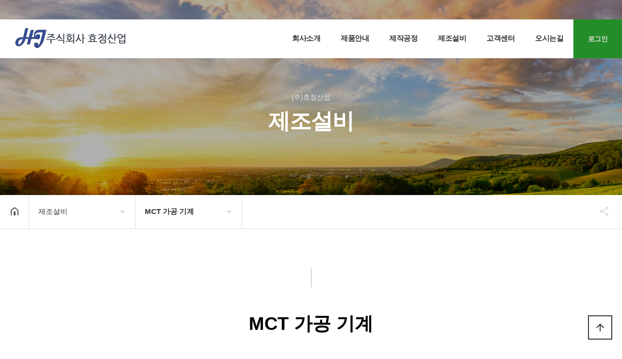

--- FILE ---
content_type: text/html; charset=utf-8
request_url: http://jungsan.korwnwnw.kr/theme/sample03/html/sub0302.php
body_size: 27073
content:
<!doctype html>
<html lang="ko">
<head>
<meta charset="utf-8">
<meta name="robots" content="index,follow">
<meta property="og:type" content="website">
<meta name="naver-site-verification" content="e778ba40b7fc8f29583a616401fc85c9c4c010b9" />
<meta property="og:title" content="(주)효정산업">
<meta property="og:title" content="(주)효정산업">
<meta property="og:url" content="http://트랙터부품.kr">
<meta property="og:type" content="website">
<meta property="og:site_name" content="(주)효정산업">
<meta property="og:description" content="높은 기술력을 바탕으로! 안정된 시스템을 구축하고 실행하는 (주)효정산업 입니다.">
<meta name="viewport" content="width=device-width,initial-scale=1,minimum-scale=1,maximum-scale=1,user-scalable=no">
<meta name="HandheldFriendly" content="true">
<meta name="format-detection" content="telephone=no">
<meta property="og:title" content="(주)효정산업">
<meta property="og:url" content="http://트랙터부품.kr">
<meta property="og:type" content="website">
<meta property="og:site_name" content="(주)효정산업">
<meta name="naver-site-verification" content="e778ba40b7fc8f29583a616401fc85c9c4c010b9" />
<meta property="og:description" content="효정산업">
<meta name="description" content="높은 기술력을 바탕으로! 안정된 시스템을 구축하고 실행하는 (주)효정산업 입니다.">
<title>(주)효정산업</title>
<link rel="stylesheet" href="http://jungsan.korwnwnw.kr/theme/sample03/css/default.css?ver=191110">
<link rel="stylesheet" href="http://jungsan.korwnwnw.kr/js/font-awesome/css/font-awesome.min.css?ver=191110">
<link href="https://unpkg.com/aos@2.3.1/dist/aos.css" rel="stylesheet">
<link rel="stylesheet" href="http://jungsan.korwnwnw.kr/theme/sample03/css/owl.carousel.css?ver=191110">
<link rel="stylesheet" href="http://jungsan.korwnwnw.kr/theme/sample03/css/content.css?ver=191110">
<link rel="stylesheet" href="http://jungsan.korwnwnw.kr/theme/sample03/css/layout.css?ver=191110">
<link rel="stylesheet" href="http://jungsan.korwnwnw.kr/theme/sample03/css/table.css?ver=191110">
<link rel="stylesheet" href="http://jungsan.korwnwnw.kr/theme/sample03/css/jarallax.css?ver=191110">
<link rel="stylesheet" href="http://jungsan.korwnwnw.kr/theme/sample03/css/lightslider.min.css?ver=191110">
<link href="https://fonts.googleapis.com/icon?family=Material+Icons" rel="stylesheet">
<link rel="stylesheet" href="//cdn.jsdelivr.net/npm/xeicon@2.3.3/xeicon.min.css?ver=191110">
<link rel="stylesheet" type="text/css" href="//cdn.jsdelivr.net/npm/slick-carousel@1.8.1/slick/slick.css"/>

<!--[if lte IE 8]>
<script src="http://jungsan.korwnwnw.kr/js/html5.js"></script>
<![endif]-->
<script>
// 자바스크립트에서 사용하는 전역변수 선언
var g5_url       = "http://jungsan.korwnwnw.kr";
var g5_bbs_url   = "http://jungsan.korwnwnw.kr/bbs";
var g5_is_member = "";
var g5_is_admin  = "";
var g5_is_mobile = "";
var g5_bo_table  = "";
var g5_sca       = "";
var g5_editor    = "";
var g5_cookie_domain = "";
</script>
<script src="http://jungsan.korwnwnw.kr/js/jquery-1.12.4.min.js"></script>
<script src="http://jungsan.korwnwnw.kr/js/jquery-migrate-1.4.1.min.js"></script>
<script src="http://jungsan.korwnwnw.kr/js/jquery.menu.js?ver=191110"></script>
<script src="http://jungsan.korwnwnw.kr/js/common.js?ver=191110"></script>
<script src="http://jungsan.korwnwnw.kr/js/wrest.js?ver=191110"></script>
<script src="http://jungsan.korwnwnw.kr/js/placeholders.min.js"></script>
<script src="http://jungsan.korwnwnw.kr/theme/sample03/js/jquery.bpopup.min.js"></script>
<script src="https://cdnjs.cloudflare.com/ajax/libs/gsap/1.20.4/TweenMax.min.js"></script>
<script src="http://jungsan.korwnwnw.kr/theme/sample03/js/owl.carousel.js"></script>
<script src="http://jungsan.korwnwnw.kr/theme/sample03/js/jarallax.js"></script>
<script src="http://jungsan.korwnwnw.kr/theme/sample03/js/jarallax-video.js"></script>
<script src="http://jungsan.korwnwnw.kr/theme/sample03/js/jarallax-element.js"></script>
<script src="http://jungsan.korwnwnw.kr/theme/sample03/js/lightslider.min.js"></script>
<script src="http://jungsan.korwnwnw.kr/theme/sample03/js/sns.js"></script>
<script src="https://unpkg.com/aos@2.3.1/dist/aos.js?ver=191202"></script>
<script type="text/javascript" src="//cdn.jsdelivr.net/npm/slick-carousel@1.8.1/slick/slick.min.js"></script>
</head>
<body>
<script>
  AOS.init();
</script>


<script>
$(function() {
	
	$('#open-button').click(function(e) {
         e.preventDefault();
		 var $btn = $(this);
		 if($btn.hasClass('on')) {
		 	$('body').removeClass('right-side-on');
			$btn.removeClass('on');
			$btn.addClass('off');
		 } else {
		 	$('body').addClass('right-side-on');
			$btn.removeClass('off');
			$btn.addClass('on');
		 }
    	return false;
	});
	
    $('.gnb > li').mouseenter(function(e) {
        $(this).find('.snb').stop().slideDown(200);
		$('#header #gnb-bg').height($('.gnb').height()).show();
    });
	$('.gnb > li').mouseleave(function(e) {
        $(this).find('.snb').stop().slideUp(200);
		$('#header #gnb-bg').height($('.gnb').height()).show();
    });
	
	$(window).scroll(function(e) {
        if($(this).scrollTop() > 5) {
			$('body').addClass('scrolled');
		}
		else {
			$('body').removeClass('scrolled');		
		}
    });
	
	
	//사이드 메뉴 열림 닫힘	{{{=========================================
	$('.menu-list > li > a').click(function(e) {
    	var $this = $(this);
	  	if($this.parent().find('>ul').length) {
			e.preventDefault();
		}
		
		$('.menu-list > li > a').each(function(index, element) {
        	if($this[0] == $(this)[0]) {
				if(!$(this).parent().hasClass('on')) {
					$(this).parent().addClass('on');
					$(this).next().stop().slideDown(300);
				}
				else {
					$(this).parent().removeClass('on');
					$(this).next().stop().slideUp(300);
				
				}
			}
			else {
				if($(this).parent().hasClass('on')) {
					$(this).parent().removeClass('on');
					$(this).next().stop().slideUp(300);
				}
			}
		});
    });
	//사이드 메뉴 열림 닫힘	}}}=========================================
	
	
});

</script>
<div id="right-side">
  <div class="quick_menu">
        <ul>
            <!--             <li><a href="http://jungsan.korwnwnw.kr/bbs/register.php">회원가입</a></li> -->
            <li><a href="http://jungsan.korwnwnw.kr/bbs/login.php"><b>로그인</b></a></li>
                    </ul>
    </div>
    <nav class="side_gnb">
        <div class="call" style="display:none;"><a href="tel:051-325-6700"><li><i class="xi-call xi-fw"></i>티로그 전화걸기</li></a></div>
        <ul class="menu-list">
                        <li class=""> 
                <a href="/theme/sample03/html/ceo_message.php" target="_self"> 회사소개 <i class="fa fa-arrow-left"></i></a>
                                <ul class="depth-2">
                                        <li><a href="/theme/sample03/html/ceo_message.php" target="_self"> 대표인사말</a></li>
                                        <li><a href="/theme/sample03/html/company_info.php" target="_self"> 회사연혁</a></li>
                                        <li><a href="/theme/sample03/html/chart.php" target="_self"> 조직도</a></li>
                                        <li><a href="http://xn--ij2bz5i89s0nbnyd.kr/bbs/board.php?bo_table=sub02" target="_self"> 회사전경</a></li>
                                        <li><a href="/theme/sample03/html/license.php" target="_self"> 라이선스</a></li>
                                    </ul>
                            </li>
                        <li class=""> 
                <a href="/theme/sample03/html/sub0201.php" target="_self"> 제품안내 <i class="fa fa-arrow-left"></i></a>
                                <ul class="depth-2">
                                        <li><a href="/theme/sample03/html/sub0204.php" target="_self"> 농업용 작업기</a></li>
                                        <li><a href="/theme/sample03/html/sub0201.php" target="_self"> 프론트 로우더</a></li>
                                        <li><a href="/theme/sample03/html/sub0205.php" target="_self"> 중장비 부품</a></li>
                                        <li><a href="/theme/sample03/html/sub0202.php" target="_self"> 트렉터 부품</a></li>
                                        <li><a href="/theme/sample03/html/sub0203.php" target="_self"> 발전 플랜트 사업</a></li>
                                    </ul>
                            </li>
                        <li class=""> 
                <a href="/theme/sample03/html/sub0601.php" target="_self"> 제작공정 <i class="fa fa-arrow-left"></i></a>
                                <ul class="depth-2">
                                        <li><a href="/theme/sample03/html/sub0601.php" target="_self"> 농용작업기</a></li>
                                    </ul>
                            </li>
                        <li class=""> 
                <a href="/theme/sample03/html/sub0301.php" target="_self"> 제조설비 <i class="fa fa-arrow-left"></i></a>
                                <ul class="depth-2">
                                        <li><a href="/theme/sample03/html/sub0301.php" target="_self"> 레이저 절단 기계</a></li>
                                        <li><a href="/theme/sample03/html/sub0302.php" target="_self"> MCT 가공 기계</a></li>
                                        <li><a href="/theme/sample03/html/sub0303.php" target="_self"> 농기계 판금/로봇용접</a></li>
                                        <li><a href="/theme/sample03/html/sub0304.php" target="_self"> 프레스 라인</a></li>
                                        <li><a href="/theme/sample03/html/sub0306.php" target="_self"> 도장 라인</a></li>
                                        <li><a href="/theme/sample03/html/sub0305.php" target="_self"> 측정장비</a></li>
                                    </ul>
                            </li>
                        <li class=""> 
                <a href="/bbs/board.php?bo_table=form" target="_self"> 고객센터 <i class="fa fa-arrow-left"></i></a>
                                <ul class="depth-2">
                                        <li><a href="/bbs/board.php?bo_table=form" target="_self"> 공지사항</a></li>
                                        <li><a href="/bbs/write.php?bo_table=qa" target="_self"> 문의사항</a></li>
                                    </ul>
                            </li>
                    </ul>
    </nav>
</div>
<!--right-side끝--> 

<!-- {{{ #wrapper -->
<div id="wrap">
<div style="position:relative">
    <header id="header">
        <div class="header-inner">
            <div id="logo"><a href="/"><img src="http://jungsan.korwnwnw.kr/theme/sample03/img/logo-color.png"></a></div>
            <ul class="gnb">
                                <li class="lm"> 
                    <a href="/theme/sample03/html/ceo_message.php" target="_self"> 회사소개</a>
                                        <ul class="snb">
                                                <li class="sm"><a href="/theme/sample03/html/ceo_message.php" target="_self"> 대표인사말</a></li>
                                                <li class="sm"><a href="/theme/sample03/html/company_info.php" target="_self"> 회사연혁</a></li>
                                                <li class="sm"><a href="/theme/sample03/html/chart.php" target="_self"> 조직도</a></li>
                                                <li class="sm"><a href="http://xn--ij2bz5i89s0nbnyd.kr/bbs/board.php?bo_table=sub02" target="_self"> 회사전경</a></li>
                                                <li class="sm"><a href="/theme/sample03/html/license.php" target="_self"> 라이선스</a></li>
                                            </ul>
                                    </li>
                                <li class="lm"> 
                    <a href="/theme/sample03/html/sub0201.php" target="_self"> 제품안내</a>
                                        <ul class="snb">
                                                <li class="sm"><a href="/theme/sample03/html/sub0204.php" target="_self"> 농업용 작업기</a></li>
                                                <li class="sm"><a href="/theme/sample03/html/sub0201.php" target="_self"> 프론트 로우더</a></li>
                                                <li class="sm"><a href="/theme/sample03/html/sub0205.php" target="_self"> 중장비 부품</a></li>
                                                <li class="sm"><a href="/theme/sample03/html/sub0202.php" target="_self"> 트렉터 부품</a></li>
                                                <li class="sm"><a href="/theme/sample03/html/sub0203.php" target="_self"> 발전 플랜트 사업</a></li>
                                            </ul>
                                    </li>
                                <li class="lm"> 
                    <a href="/theme/sample03/html/sub0601.php" target="_self"> 제작공정</a>
                                        <ul class="snb">
                                                <li class="sm"><a href="/theme/sample03/html/sub0601.php" target="_self"> 농용작업기</a></li>
                                            </ul>
                                    </li>
                                <li class="lm"> 
                    <a href="/theme/sample03/html/sub0301.php" target="_self"> 제조설비</a>
                                        <ul class="snb">
                                                <li class="sm"><a href="/theme/sample03/html/sub0301.php" target="_self"> 레이저 절단 기계</a></li>
                                                <li class="sm"><a href="/theme/sample03/html/sub0302.php" target="_self"> MCT 가공 기계</a></li>
                                                <li class="sm"><a href="/theme/sample03/html/sub0303.php" target="_self"> 농기계 판금/로봇용접</a></li>
                                                <li class="sm"><a href="/theme/sample03/html/sub0304.php" target="_self"> 프레스 라인</a></li>
                                                <li class="sm"><a href="/theme/sample03/html/sub0306.php" target="_self"> 도장 라인</a></li>
                                                <li class="sm"><a href="/theme/sample03/html/sub0305.php" target="_self"> 측정장비</a></li>
                                            </ul>
                                    </li>
                                <li class="lm"> 
                    <a href="/bbs/board.php?bo_table=form" target="_self"> 고객센터</a>
                                        <ul class="snb">
                                                <li class="sm"><a href="/bbs/board.php?bo_table=form" target="_self"> 공지사항</a></li>
                                                <li class="sm"><a href="/bbs/write.php?bo_table=qa" target="_self"> 문의사항</a></li>
                                            </ul>
                                    </li>
                                <li class="lm"><a href="http://jungsan.korwnwnw.kr/#contact">오시는길</a></li>
		    <!--             <li class="join"><a href="http://jungsan.korwnwnw.kr/bbs/register.php"><i class="xi-user-plus-o"></i> 회원가입</a></li> -->
            <li class="login"><a href="http://jungsan.korwnwnw.kr/bbs/login.php"><i class="xi-lock"></i> 로그인</a></li>
                         </ul>
             <button type="button" class="menu">메뉴</button>
           </div>    
       
    </header> 
</div>
<script>
$(function() {
	$('#header button.menu').click(function(e) {
		var $this = $(this);
		if($this.hasClass('on')) {
			$this.removeClass('on');
			//$('body').removeClass('all');
			$this.blur();
			$('#header .all').stop().slideUp();
		} else {
			$this.addClass('on');
			//$('body').addClass('all');
			$this.blur();
			$('#header .all').stop().slideDown();
		}
	});
});
</script>
     
         
         
    <div id="open-button">
        <div style="position:relative;">
            <div class="navicon-line nl1"></div>
            <div class="navicon-line nl2"></div>
            <div class="navicon-line nl3"></div>
        </div>
    </div>

<style>
.content06 .thumb_box{
    margin-bottom: 30px;
}
</style>

<div class="sub_visual visual01">
  <div class="title_warp">
   <div class="table-cell">
    <p class="sub_title">(주)효정산업</p>
    <h3>제조설비</h3>
   </div> 
  </div>
  <p class="cover"></p>
  <p class="bg"></p>
</div>
<!--sub_visual visual-->

<section class="category-wrap">
  <section class="sub_navI_warp">
    <div class="all-wrap">
        <div class="loca-wrap">
            <div class="loca-area"><i class="home"><a href="/"><img src="http://jungsan.korwnwnw.kr/theme/sample03/img/home_btn.png" alt=""></a></i>
                <ul>
                    <li>
                                                <button type="button"><span>
                        제조설비                        </span></button>
                        <div class="next-depth">
                            <ul>
                                                                <li><a href="/theme/sample03/html/ceo_message.php" >
                                    회사소개                                    </a>
                                                                    <li><a href="/theme/sample03/html/sub0201.php" >
                                    제품안내                                    </a>
                                                                    <li><a href="/theme/sample03/html/sub0601.php" >
                                    제작공정                                    </a>
                                                                    <li><a href="/theme/sample03/html/sub0301.php" >
                                    제조설비                                    </a>
                                                                    <li><a href="/bbs/board.php?bo_table=form" >
                                    고객센터                                    </a>
                                                                </ul>
                        </div>
                    </li>
                                        <li>
                        <button type="button"><span style="font-weight:bold">
                        MCT 가공 기계                        </span></button>
                        <div class="next-depth">
                            <ul>
                                                                <li><a href="/theme/sample03/html/sub0301.php" >
                                    레이저 절단 기계                                    </a>
                                                                    <li><a href="/theme/sample03/html/sub0302.php" >
                                    MCT 가공 기계                                    </a>
                                                                    <li><a href="/theme/sample03/html/sub0303.php" >
                                    농기계 판금/로봇용접                                    </a>
                                                                    <li><a href="/theme/sample03/html/sub0304.php" >
                                    프레스 라인                                    </a>
                                                                    <li><a href="/theme/sample03/html/sub0306.php" >
                                    도장 라인                                    </a>
                                                                    <li><a href="/theme/sample03/html/sub0305.php" >
                                    측정장비                                    </a>
                                                                </ul>
                        </div>
                    </li>
                                    </ul>
            </div>
            
            <div class="share-area">
            <div class="hide-wrap">
                <div class="hide-area">
                    <ul>
                        <li><a target="_blank" id="facebook" onClick="snsModule.facebook();return false;"  title="페이스북"><img src="http://jungsan.korwnwnw.kr/theme/sample03/img/share_facebook.png" alt=""></a></li>
                        <li><a target="_blank" id="twitter" onClick="snsModule.twitter();return false;" title="트위터"><img src="http://jungsan.korwnwnw.kr/theme/sample03/img/share_twitter.png" alt=""></a></li>
                        <li><a href="javascript:void(0);" onClick="alert(window.location.href);copyToClipboard(window.location.href)"><img src="http://jungsan.korwnwnw.kr/theme/sample03/img/share_link.png" alt=""></a></li>
                    </ul>
                </div>
            </div>
            <button type="button" class="share-btn">공유하기</button>
            </div>
            
        </div>
    </div>
</section>
<script>
var es_step = "Expo.ease";
$(function() {
	// 로케이션 바 하위뎁스 관련
    var loca_v = false;
    $(".loca-area ul li button").on("click", function(){
        var $this = $(this);
        var $li = $this.parent("li");
        var nd_height = $this.siblings("div").find("ul").height() + 1;
        if ( loca_v == false ){
            $this.addClass("active");
            TweenMax.to( $this.siblings("div"), 0.3, {height: nd_height, ease: es_step});
            loca_v = true;
        } else {
            $this.removeClass("active");
            TweenMax.to( $this.siblings("div"), 0.3, {height: 0, ease: es_step});
            loca_v = false;
        }
		/*
        $li.mouseleave(function(){
            $li.find("button").removeClass("active");
            TweenMax.to( $li.find(".next-depth"), 0.3, {height: 0, ease: es_step});
            loca_v = false;
        });
		*/
		$this.blur();
    })
	
	
	var share = false;
	$(".share-btn").on("click", function(){
		if (share == false){
			$(this).addClass("active");
			shareOpen();
			share = true;
		} else{
			$(this).removeClass("active");
			shareClose();
			share = false;
		}
		$(this).blur();
	})

	function dimmed(dimmedName, num, display) {
		TweenMax.to($(dimmedName), 0.3, {opacity: num, display: display, ease: es_step});
	}
	function shareOpen(){
		TweenMax.to($(".hide-area"), .3, {left:0, ease: es_step});
	}
	function shareClose(){
		TweenMax.to($(".hide-area"), .3, {left:200, ease: es_step});
	}
	
});

</script> 
<script>
$(function(){ 
    var menupos = $(".category-wrap").offset().top; 
    $(window).scroll(function(){ 
       if($(window).scrollTop() >= menupos) { 
          $(".category-wrap").css("position","relative"); 
          $(".category-wrap").css("top","0");
		  
       }
	   else {
	   	$(".category-wrap").css("position","relative");
	   }
    }); 
 }); 
</script></section>

<section class="content_wrap">
  <div class="txtCon clearfix">
  
     <div class="sub_title">
      <h1>MCT 가공 기계</h1>
      <p class="sub_title"></p>
     </div>
      <div class="content_area content04 clearfix">
     
      <div class="point02">
        <p>MCT 가공 라인 전경<span style="width: 80%; height:1px; background-color: #3333333d; display:inline-block;"></span></p>
         <div class="thumb_box clearfix">
        <div class="img">
			<a class="view_image" style="display:block; text-align:center;">
				<img src="/theme/sample03/img/sub02_05_02_img.png" style="width:70%;">
			</a>           
		</div>
		  <div class="img">
			<a class="view_image" style="display:block; text-align:center;">
				<img src="/theme/sample03/img/sub02_05_01_img.png" style="width:70%;">
			</a>           
		</div>
      </div>
      </div>

      <div class="colum clearfix">


       <div class="point02">
			<p>농기계 절삭가공(MCT)<span style="width: 80%; height:1px; background-color: #3333333d; display:inline-block;"></span></p>
			<div class="thumb_box clearfix">
			<div class="img">
				<a class="view_image" style="display:block; text-align:center;">
					<img src="/theme/sample03/img/sub01_05_02_img.png" style="width:70%;">
				</a>        
			 </div>
		  </div>
      </div>

    
    <div class="content_area content06 clearfix">
     
  
  
    </div>
    
     <div class="txtCon content05 clearfix">
  
    <div class="content_area">
      
      <div class="photo_box clearfix">
      
      </div>
      
      
  </div>
</section>



    </div>
  </div>
</section>
<style>
	
</style>

<!-- } 하단 시작 -->
<div id="footer">
    <div class="footer_in"> 
		<div class="menu"> 
			<a href="/theme/sample03/html/ceo_message.php">
				<p>회사소개</p>
			</a> 
			<a href="/theme/sample03/html/sub0204.php">
				<p>제품안내</p>
			</a> 
			<a href="/theme/sample03/html/sub0601.php">
				<p>제작공정</p>
			</a> 
			<a href="/theme/sample03/html/sub0301.php">
				<p>제조설비</p>
			</a> 
			<a href="/bbs/board.php?bo_table=form">
				<p>고객센터</p>
			</a>
		</div>
        <address>
			<span class="adr"><strong>상호명</strong> : (주)효정산업</span> 
	<!-- 		<span class="adr"><strong>사업자등록번호</strong> : 134-31-97044</span>  -->
			<span class="adr"><strong>주소</strong> : 경남 사천시 축동면 서삼로 1189</span> 
			<span class="adr"><strong> 대표전화</strong> : 055-790-9660, <strong>팩스</strong> : 055-790-9661</span>
	<!--         <span class="copyright">COPYRIGHT © ALL RIGHTS RESERVED. Creative by <a href="http://tlog.kr" target="_blank"><span style="color:#0CF">트랙터부품.kr</span></a></span>  -->
				<span class="copyright">COPYRIGHT © ALL RIGHTS RESERVED. 트랙터부품.kr</span>
        </address>
   </div>
   
   
   
   
    <button type="button" id="top_btn"><i class="material-icons">arrow_upward</i><span class="sound_only">상단으로</span></button>
    <script>
	$(function() {
		$("#top_btn").on("click", function() {
			$("html, body").animate({scrollTop:0}, '500');
			return false;
		});
	});
	</script> 
</div>
<!-- } 하단 끝 -->



<script>
$(function() {
    // 폰트 리사이즈 쿠키있으면 실행
    font_resize("wrap", get_cookie("ck_font_resize_rmv_class"), get_cookie("ck_font_resize_add_class"));
});
</script>


<!-- ie6,7에서 사이드뷰가 게시판 목록에서 아래 사이드뷰에 가려지는 현상 수정 -->
<!--[if lte IE 7]>
<script>
$(function() {
    var $sv_use = $(".sv_use");
    var count = $sv_use.length;

    $sv_use.each(function() {
        $(this).css("z-index", count);
        $(this).css("position", "relative");
        count = count - 1;
    });
});
</script>
<![endif]-->

</body>
</html>


--- FILE ---
content_type: text/css
request_url: http://jungsan.korwnwnw.kr/theme/sample03/css/default.css?ver=191110
body_size: 26477
content:
@charset "utf-8";

/* 초기화 */
html {overflow-y:scroll}
body {margin:0;padding:0;font-size:0.75em;font-family:'Malgun Gothic', dotum, sans-serif;background:#fff; overflow:hidden}
html, h1, h2, h3, h4, h5, h6, form, fieldset, img {margin:0;padding:0;border:0}
h1, h2, h3, h4, h5, h6 {font-size:1em;font-family:'Malgun Gothic', dotum, sans-serif;}
article, aside, details, figcaption, figure, footer, header, hgroup, menu, nav, section {display:block}

ul,li, dl,dt,dd {margin:0;padding:0;list-style:none}
legend {position:absolute;margin:0;padding:0;font-size:0;line-height:0;text-indent:-9999em;overflow:hidden}
label, input, button, select, img {vertical-align:middle;font-size:1em}
input, button {margin:0;padding:0;font-family:'Malgun Gothic', dotum, sans-serif;font-size:1em}
input[type="submit"] {cursor:pointer}
button {cursor:pointer}

textarea, select {font-family:'Malgun Gothic', dotum, sans-serif;font-size:1em}
select {margin:0}
p {margin:0;padding:0;word-break:break-all}
hr {display:none}
pre {overflow-x:scroll;font-size:1.1em}
a {color:#000;text-decoration:none}

*, :after, :before {
  -webkit-box-sizing:border-box;
  -moz-box-sizing:border-box;
  box-sizing:border-box;
}

input[type=text],input[type=password], textarea {
-webkit-transition:all 0.30s ease-in-out;
-moz-transition:all 0.30s ease-in-out;
-ms-transition:all 0.30s ease-in-out;
-o-transition:all 0.30s ease-in-out;
outline:none;
}

input[type=text]:focus,input[type=password]:focus, textarea:focus,select:focus {
-webkit-box-shadow:0 0 5px #9ed4ff;
-moz-box-shadow:0 0 5px #9ed4ff;
box-shadow:0 0 5px #9ed4ff;
border:1px solid #558ab7 !important;
}

.placeholdersjs {color:#aaa !important}
.clearfix:after {content: " "; visibility: hidden; display: block; height: 0; clear: both;}
.inner { max-width:1200px; margin:0 auto}
span { word-break:keep-all}

/* 레이아웃 크기 지정 */
#hd, #wrapper, #ft {min-width:1200px}

#hd_pop,
#hd_wrapper,
#tnb .inner,

#gnb .gnb_wrap,
#container_wr,
#ft_wr {max-width:1200px}

/* 팝업레이어 */
#hd_pop {z-index:1000;position:relative;margin:0 auto;height:0}
#hd_pop h2 {position:absolute;font-size:0;line-height:0;overflow:hidden}
.hd_pops {position:absolute;border:1px solid #e9e9e9;background:#fff}
.hd_pops img {max-width:100%}
.hd_pops_con {}
.hd_pops_footer {padding:0;background:#000;color:#fff;text-align:left;position:relative}
.hd_pops_footer:after {display:block;visibility:hidden;clear:both;content:""}
.hd_pops_footer button {padding:10px;border:0;color:#fff}
.hd_pops_footer .hd_pops_reject {background:#000;text-align:left}
.hd_pops_footer .hd_pops_close {background:#393939;position:absolute;top:0;right:0}

/* 상단 레이아웃 */
#hd {background:#212020}
#hd_h1 {position:absolute;font-size:0;line-height:0;overflow:hidden}

#tnb {border-bottom:1px solid #383838;margin:0 auto}
#tnb:after {display:block;visibility:hidden;clear:both;content:""}
#tnb .inner {margin:0 auto}

#hd_wrapper {position:relative;margin:0 auto;height:140px;zoom:1}
#hd_wrapper:after {display:block;visibility:hidden;clear:both;content:""}

#logo {float:left;padding:30px 0 0}

.hd_sch_wr {float:left;padding:30px 0;;width:445px;margin-left:65px}
#hd_sch h3 {position:absolute;font-size:0;line-height:0;overflow:hidden}
#hd_sch {border-radius:30px;overflow:hidden}
#hd_sch #sch_stx {float:left;width:385px;height:45px;padding-left:10px;border-radius:30px 0 0 30px;background:#2c2c2c;border:0;border-right:0;font-size:1.25em;color:#fff}
#hd_sch #sch_submit {float:left;width:60px;height:45px;border:0;background:#2c2c2c;color:#fff;border-radius:0 30px 30px 0;cursor:pointer;font-size:16px}

#hd_qnb {float:right;text-align:right}
#hd_qnb:after {display:block;visibility:hidden;clear:both;content:""}
#hd_qnb li {float:left;font-size:1.083em;line-height:14px;border-right:1px solid #4a4a4a;position:relative;text-align:center;margin:15px 10px 15px 0;padding-right:10px}
#hd_qnb li:last-child {padding-right:0;margin-right:0;border-right:0}
#hd_qnb li span {display:block;margin-top:5px;font-size:0.92em}
#hd_qnb li a {display:inline-block;color:#919191}
#hd_qnb .visit .visit-num {display:inline-block;line-height:16px;padding:0 5px;margin-left:5px;border-radius:10px;background:#da22f5;color:#fff;font-size:10px}


.hd_login {position:absolute;right:0;top:60px}
.hd_login li {float:left;margin:0 5px;border-left:1px solid #616161;padding-left:10px;line-height:13px}
.hd_login li:first-child {border-left:0}
.hd_login a {color:#fff}


/* 메인메뉴 */
#gnb {position:relative;background:#fff}
#gnb > h2 {position:absolute;font-size:0;line-height:0;overflow:hidden}
#gnb .gnb_wrap {margin:0 auto;position:relative}
#gnb .gnb_wrap:hover, #gnb .gnb_wrap:focus, #gnb .gnb_wrap:active{z-index:3}
#gnb #gnb_1dul {font-size:1.083em;padding:0;border-bottom:1px solid #e0e2e5;zoom:1}
#gnb ul:after {display:block;visibility:hidden;clear:both;content:""}
#gnb .gnb_1dli {float:left;line-height:55px;padding:0px;position:relative}
#gnb .gnb_1dli:hover > a {color:#3a8afd;
-webkit-transition:background-color 2s ease-out;
-moz-transition:background-color 0.3s ease-out;
-o-transition:background-color 0.3s ease-out;
transition:background-color 0.3s ease-out}

.gnb_1dli .bg {position:absolute;top:24px;right:8px;display:inline-block;width:10px;height:10px;overflow:hidden;background:url('../img/gnb_bg2.gif') no-repeat 50% 50%;text-indent:-999px}
.gnb_1da {display:block;font-weight:bold;padding:0 15px;color:#080808;text-decoration:none}
.gnb_1dli.gnb_al_li_plus .gnb_1da{padding-right:25px}
.gnb_2dli:first-child {border:0}
.gnb_2dul {display:none;position:absolute;top:54px;min-width:140px;padding-top:2px}
.gnb_2dul .gnb_2dul_box {border:1px solid #e0e2e5;border-top:0;padding:0;
-webkit-box-shadow:0px 1px 5px rgba(97, 97, 97, 0.2);
-moz-box-shadow:0px 1px 5px rgba(97, 97, 97, 0.2);
box-shadow:0px 1px 5px rgba(97, 97, 97, 0.2)}
.gnb_2da {display:block;padding:0 10px;line-height:40px;background:#fff;color:#080808;text-align:left;text-decoration:none}
a.gnb_2da:hover {color:#3a8afd;background:#f7f7f8;
-moz-transition:all 0.3s ease-out;
-o-transition:all 0.3s ease-out;
transition:all 0.3s ease-out}

.gnb_1dli_air .gnb_2da {}
.gnb_1dli_on .gnb_2da {}
.gnb_2da:focus, .gnb_2da:hover {color:#fff}
.gnb_1dli_over .gnb_2dul {display:block;left:0}
.gnb_1dli_over2 .gnb_2dul {display:block;right:0}
.gnb_wrap .gnb_empty {padding:10px 0;width:100%;text-align:center;line-height:2.7em;color:#080808}
.gnb_wrap .gnb_empty a {color:#3a8afd;text-decoration:underline}
.gnb_wrap .gnb_al_ul .gnb_empty, .gnb_wrap .gnb_al_ul .gnb_empty a {color:#555}

#gnb .gnb_menu_btn {background:#4158d1;color:#fff;width:50px;height:55px;border:0;vertical-align:top;font-size:18px}
#gnb .gnb_close_btn {background:#fff;color:#b6b9bb;width:50px;height:50px;border:0;vertical-align:top;font-size:18px;position:absolute;top:0;right:0}
#gnb .gnb_mnal {float:right;padding:0}

#gnb_all {display:none;position:absolute;border:1px solid #c5d6da;width:100%;background:#fff;z-index:1000;-webkit-box-shadow:0 2px 5px rgba(0,0,0,0.2);
-moz-box-shadow:0 2px 5px rgba(0,0,0,0.2);
box-shadow:0 2px 5px rgba(0,0,0,0.2)}
#gnb_all h2 {font-size:1.3em;padding:15px 20px;border-bottom:1px solid #e7eeef}
#gnb_all .gnb_al_ul:after {display:block;visibility:hidden;clear:both;content:""}
#gnb_all .gnb_al_ul > li:nth-child(5n+1) {border-left:0}
#gnb_all .gnb_al_li {float:left;width:20%;min-height:150px;padding:20px;border-left:1px solid #e7eeef}
#gnb_all .gnb_al_li .gnb_al_a {font-size:1.2em;display:block;position:relative;margin-bottom:10px;font-weight:bold;color:#3a8afd}
#gnb_all .gnb_al_li li {line-height:2em}
#gnb_all .gnb_al_li li a {color:#555}
#gnb_all_bg {display:none;background:rgba(0,0,0,0.1);width:100%;height:100%;position:fixed;left:0;top:0;z-index:999}

/* 중간 레이아웃 */
#wrapper {}
#container_wr:after {display:block;visibility:hidden;clear:both;content:""}
#container_wr {margin:0 auto;height:100%;zoom:1}
#aside {float:right;width:235px;padding:0;height:100%;margin:20px 0 20px 20px}

#container {position:relative;float:left;min-height:500px;height:auto !important;margin:20px 0;height:500px;font-size:1em;width:930px;zoom:1}
#container:after {display:block;visibility:hidden;clear:both;content:""}
#container_title {font-size:1.333em;margin:0 auto;font-weight:bold}
#container_title span {margin:0 auto 10px;display:block;line-height:30px}

.lt_wr {width:32%}
.lt_wr:nth-child(3n+1) {clear:both}
.latest_wr {margin-bottom:20px}
.latest_wr:after {display:block;visibility:hidden;clear:both;content:""}
.latest_top_wr {margin:0 -10px 20px}
.latest_top_wr:after {display:block;visibility:hidden;clear:both;content:""}

/* 하단 레이아웃 */
#ft {background:#212020;margin:0 auto;text-align:center}
#ft h1 {position:absolute;font-size:0;line-height:0;overflow:hidden}
#ft_wr {max-width:1240px;margin:0;padding:40px 0;position:relative;display:inline-block;text-align:left}
#ft_wr:after {display:block;visibility:hidden;clear:both;content:""}
#ft_wr .ft_cnt {width:25%;float:left;padding:0 20px}

#ft_link {text-align:left}
#ft_link a {display:block;color:#fff;line-height:2em;font-weight:bold}
#ft_company h2 {font-size:1.2em;margin-bottom:20px}
#ft_company {font-weight:normal;color:#e3e3e3;line-height:2em}
#ft_catch {margin:20px 0 10px}
#ft_copy {text-align:center;width:1200px;margin:0 auto;padding:20px 0;color:#5b5b5b;font-size:0.92em;border-top:1px solid #383838}
#top_btn {position:fixed;bottom:20px;right:20px;width:50px;height:50px;line-height:46px;border:2px solid #333;color:#333;text-align:center;font-size:15px;z-index:9999;background:rgba(255,255,255,0.5)}
#top_btn:hover {border-color:#238e29;background:#238e29;color:#fff}

/* 게시물 선택복사 선택이동 */
#copymove {}
#copymove .win_desc {text-align:center;display:block}
#copymove .tbl_wrap {margin:20px}
#copymove .win_btn {padding:0 20px 20px}
.copymove_current {float:right;background:#ff3061;padding:5px;color:#fff;border-radius:3px}
.copymove_currentbg {background:#f4f4f4}

/* 화면낭독기 사용자용 */
#hd_login_msg {position:absolute;top:0;left:0;font-size:0;line-height:0;overflow:hidden}
.msg_sound_only, .sound_only {display:inline-block !important;position:absolute;top:0;left:0;width:0;height:0;margin:0 !important;padding:0 !important;font-size:0;line-height:0;border:0 !important;overflow:hidden !important}

/* 본문 바로가기 */
#skip_to_container a {z-index:100000;position:absolute;top:0;left:0;width:1px;height:1px;font-size:0;line-height:0;overflow:hidden}
#skip_to_container a:focus, #skip_to_container a:active {width:100%;height:75px;background:#21272e;color:#fff;font-size:2em;font-weight:bold;text-align:center;text-decoration:none;line-height:3.3em}

/* ie6 이미지 너비 지정 */
.img_fix {width:100%;height:auto}

/* 캡챠 자동등록(입력)방지 기본 -pc */
#captcha {display:inline-block;position:relative}
#captcha legend {position:absolute;margin:0;padding:0;font-size:0;line-height:0;text-indent:-9999em;overflow:hidden}
#captcha #captcha_img {height:40px;border:1px solid #898989;vertical-align:top;padding:0;margin:0}
#captcha #captcha_mp3 {margin:0;padding:0;width:40px;height:40px;border:0;background:transparent;vertical-align:middle;overflow:hidden;cursor:pointer;background:url('../../../img/captcha2.png') no-repeat;text-indent:-999px;border-radius:3px}
#captcha #captcha_reload {margin:0;padding:0;width:40px;height:40px;border:0;background:transparent;vertical-align:middle;overflow:hidden;cursor:pointer;background:url('../../../img/captcha2.png') no-repeat 0 -40px;text-indent:-999px;border-radius:3px}
#captcha #captcha_key {margin:0 0 0 3px;padding:0 5px;width:90px;height:40px;border:1px solid #ccc;background:#fff;font-size:1.333em;font-weight:bold;text-align:center;border-radius:3px;vertical-align:top}
#captcha #captcha_info {display:block;margin:5px 0 0;font-size:0.95em;letter-spacing:-0.1em}

/* 캡챠 자동등록(입력)방지 기본 - mobile */
#captcha.m_captcha audio {display:block;margin:0 0 5px;width:187px}
#captcha.m_captcha #captcha_img {width:160px;height:60px;border:1px solid #e9e9e9;margin-bottom:3px;margin-top:5px;display:block}
#captcha.m_captcha #captcha_reload {position:static;margin:0;padding:0;width:40px;height:40px;border:0;background:transparent;vertical-align:middle;overflow:hidden;cursor:pointer;background:url('../../../img/captcha2.png') no-repeat 0 -40px;text-indent:-999px}
#captcha.m_captcha #captcha_reload span {display:none}
#captcha.m_captcha #captcha_key {margin:0;padding:0 5px;width:115px;height:29px;border:1px solid #b8c9c2;background:#f7f7f7;font-size:1.333em;font-weight:bold;text-align:center;line-height:29px;margin-left:3px}
#captcha.m_captcha #captcha_info {display:block;margin:5px 0 0;font-size:0.95em;letter-spacing:-0.1em}
#captcha.m_captcha #captcha_mp3 {width:31px;height:31px;background:url('../../../img/captcha2.png') no-repeat 0 0 ; vertical-align:top;overflow:hidden;cursor:pointer;text-indent:-9999px;border:none}

/* ckeditor 단축키 */
.cke_sc {margin:0 0 5px;text-align:right}
.btn_cke_sc {display:inline-block;padding:0 10px;height:23px;border:1px solid #ccc;background:#fafafa;color:#000;text-decoration:none;line-height:1.9em;vertical-align:middle;cursor:pointer}
.cke_sc_def {margin:0 0 5px;padding:10px;border:1px solid #ccc;background:#f7f7f7;text-align:center}
.cke_sc_def dl {margin:0 0 5px;text-align:left;zoom:1}
.cke_sc_def dl:after {display:block;visibility:hidden;clear:both;content:""}
.cke_sc_def dt, .cke_sc_def dd {float:left;margin:0;padding:5px 0;border-bottom:1px solid #e9e9e9}
.cke_sc_def dt {width:20%;font-weight:bold}
.cke_sc_def dd {width:30%}

/* ckeditor 태그 기본값 */
#bo_v_con ul {display:block;list-style-type:disc;margin-top:1em;margin-bottom:1em;margin-left:0;margin-right:0;padding-left:40px}
#bo_v_con ol {display:block;list-style-type:decimal;margin-top:1em;margin-bottom:1em;margin-left:0;margin-right:0;padding-left:40px}
#bo_v_con li {display:list-item}

/* 버튼 */
a.btn,.btn {line-height:35px;height:35px;padding:0 10px;text-align:center;font-weight:bold;border:0;font-size:1.4em;
-webkit-transition:background-color 0.3s ease-out;
-moz-transition:background-color 0.3s ease-out;
-o-transition:background-color 0.3s ease-out;
transition:background-color 0.3s ease-out}

a.btn01 {display:inline-block;padding:7px;border:1px solid #ccc;background:#fafafa;color:#000;text-decoration:none;vertical-align:middle}
a.btn01:focus, a.btn01:hover {text-decoration:none}
button.btn01 {display:inline-block;margin:0;padding:7px;border:1px solid #ccc;background:#fafafa;color:#000;text-decoration:none}
a.btn02 {display:inline-block;padding:7px;border:1px solid #3b3c3f;background:#4b545e;color:#fff;text-decoration:none;vertical-align:middle}
a.btn02:focus, .btn02:hover {text-decoration:none}
button.btn02 {display:inline-block;margin:0;padding:7px;border:1px solid #3b3c3f;background:#4b545e;color:#fff;text-decoration:none}

.btn_confirm {text-align:right} /* 서식단계 진행 */

.btn_submit {border:0;background:#3a8afd;color:#fff;cursor:pointer;border-radius:3px}
.btn_submit:hover {background:#2375eb}
.btn_close {border:1px solid #dcdcdc;cursor:pointer;border-radius:3px;background:#fff}
a.btn_close {text-align:center;line-height:50px}

a.btn_cancel {display:inline-block;background:#969696;color:#fff;text-decoration:none;vertical-align:middle}
button.btn_cancel {display:inline-block;background:#969696;color:#fff;text-decoration:none;vertical-align:middle}
.btn_cancel:hover {background:#aaa}
a.btn_frmline, button.btn_frmline {display:inline-block;width:128px;padding:0 5px;height:40px;border:0;background:#434a54;border-radius:3px;color:#fff;text-decoration:none;vertical-align:top} /* 우편번호검색버튼 등 */
a.btn_frmline {}
button.btn_frmline {font-size:1em}

/* 게시판용 버튼 */
a.btn_b01,.btn_b01 {display:inline-block;color:#bababa;text-decoration:none;vertical-align:middle;border:0;background:transparent}
.btn_b01:hover, .btn_b01:hover {color:#000}
a.btn_b02,.btn_b02 {display:inline-block;background:#253dbe;padding:0 10px;color:#fff;text-decoration:none;border:0;vertical-align:middle}
a.btn_b02:hover, .btn_b02:hover {background:#0025eb}
a.btn_b03, .btn_b03 {display:inline-block;background:#fff;border:1px solid #b9bdd3;color:#646982;text-decoration:none;vertical-align:middle}
a.btn_b03:hover, .btn_b03:hover {background:#ebedf6}
a.btn_b04, .btn_b04 {display:inline-block;background:#fff;border:1px solid #ccc;color:#707070;text-decoration:none;vertical-align:middle}
a.btn_b04:hover, .btn_b04:hover {color:#333;background:#f9f9f9}
a.btn_admin,.btn_admin {display:inline-block;color:#d13f4a;text-decoration:none;vertical-align:middle} /* 관리자 전용 버튼 */
.btn_admin:hover, a.btn_admin:hover {color:#ff3746}


/* 기본테이블 */
.tbl_wrap table {width:100%;border-collapse:collapse;border-spacing:0 5px;background:#fff;border-top:1px solid #ececec;border-bottom:1px solid #ececec} 
.tbl_wrap caption {padding:10px 0;font-weight:bold;text-align:left}
.tbl_head01 {margin:0 0 10px}
.tbl_head01 caption {padding:0;font-size:0;line-height:0;overflow:hidden}
.tbl_head01 thead th {padding:20px 0;font-weight:normal;text-align:center;border-bottom:1px solid #ececec;height:40px}
.tbl_head01 thead th input {vertical-align:top} /* middle 로 하면 게시판 읽기에서 목록 사용시 체크박스 라인 깨짐 */
.tbl_head01 tfoot th, .tbl_head01 tfoot td {padding:10px 0;border-top:1px solid #c1d1d5;border-bottom:1px solid #c1d1d5;background:#d7e0e2;text-align:center}
.tbl_head01 tbody th {padding:8px 0;border-bottom:1px solid #e8e8e8}
.tbl_head01 td {color:#666;padding:10px 5px;border-top:1px solid #ecf0f1;border-bottom:1px solid #ecf0f1;line-height:1.4em;height:60px;word-break:break-all}
.tbl_head01 tbody tr:hover td {background:#fafafa}
.tbl_head01 a:hover {text-decoration:underline}

.tbl_head02 {margin:0 0 10px}
.tbl_head02 caption {padding:0;font-size:0;line-height:0;overflow:hidden}
.tbl_head02 thead th {padding:5px 0;border-top:1px solid #d1dee2;border-bottom:1px solid #d1dee2;background:#e5ecef;color:#383838;font-size:0.95em;text-align:center;letter-spacing:-0.1em}
.tbl_head02 thead a {color:#383838}
.tbl_head02 thead th input {vertical-align:top} /* middle 로 하면 게시판 읽기에서 목록 사용시 체크박스 라인 깨짐 */
.tbl_head02 tfoot th, .tbl_head02 tfoot td {padding:10px 0;border-top:1px solid #c1d1d5;border-bottom:1px solid #c1d1d5;background:#d7e0e2;text-align:center}
.tbl_head02 tbody th {padding:5px 0;border-top:1px solid #e9e9e9;border-bottom:1px solid #e9e9e9;background:#fff}
.tbl_head02 td {padding:5px 3px;border-top:1px solid #e9e9e9;border-bottom:1px solid #e9e9e9;background:#fff;line-height:1.4em;word-break:break-all}
.tbl_head02 a {}

/* 폼 테이블 */
.tbl_frm01 {margin:0 0 20px}
.tbl_frm01 table {width:100%;border-collapse:collapse;border-spacing:0}
.tbl_frm01 th {width:70px;padding:7px 13px;border:1px solid #e9e9e9;border-left:0;background:#f5f8f9;text-align:left}
.tbl_frm01 td {padding:7px 10px;border-top:1px solid #e9e9e9;border-bottom:1px solid #e9e9e9;background:transparent}
.wr_content textarea,.tbl_frm01 textarea,.form_01 textarea, .frm_input {border:1px solid #d0d3db;background:#fff;color:#000;vertical-align:middle;border-radius:3px;padding:5px;
-webkit-box-shadow:inset 0 1px 1px rgba(0, 0, 0, .075);
-moz-box-shadow:inset 0 1px 1px rgba(0, 0, 0, .075);
box-shadow:inset 0 1px 1px rgba(0, 0, 0, .075);
}
.tbl_frm01 textarea {padding:2px 2px 3px}
.frm_input {height:40px}

.full_input {width:100%}
.half_input {width:49.5%}
.twopart_input {width:385px;margin-right:10px}
.tbl_frm01 textarea, .write_div textarea {width:100%;height:100px}
.tbl_frm01 a {text-decoration:none}
.tbl_frm01 .frm_file {display:block;margin-bottom:5px}
.tbl_frm01 .frm_info {display:block;padding:0 0 5px;line-height:1.4em}

/*기본 리스트*/
.list_01 ul {border-top:1px solid #ececec}
.list_01 li {border-bottom:1px solid #ececec;background:#fff;padding:10px 15px;list-style:none;position:relative}
.list_01 li:nth-child(odd) {background:#f6f6f6}
.list_01 li:after {display:block;visibility:hidden;clear:both;content:""}
.list_01 li:hover {background:#f9f9f9}
.list_01 li.empty_li {text-align:center;padding:20px 0;color:#666}

/*폼 리스트*/
.form_01 h2 {font-size:1.167em}
.form_01 li {margin-bottom:10px}
.form_01 ul:after,
.form_01 li:after {display:block;visibility:hidden;clear:both;content:""}
.form_01 .left_input {float:left}
.form_01 .margin_input {margin-right:1%}
.form_01 textarea {height:100px;width:100%}
.form_01 .frm_label {display:inline-block;width:130px}

/* 자료 없는 목록 */
.empty_table {padding:50px 0 !important;text-align:center}
.empty_list {padding:20px 0 !important;color:#666;text-align:center}

/* 필수입력 */
.required, textarea.required {background-image:url('../img/require.png') !important;background-repeat:no-repeat !important;background-position:right top !important}

/* 테이블 항목별 정의 */
.td_board {width:80px;text-align:center}
.td_category {width:80px;text-align:center}
.td_chk {width:30px;text-align:center}
.td_date {width:60px;text-align:center}
.td_datetime {width:110px;text-align:center}
.td_group {width:80px;text-align:center}
.td_mb_id {width:100px;text-align:center}
.td_mng {width:80px;text-align:center}
.td_name {width:100px;text-align:left}
.td_nick {width:100px;text-align:center}
.td_num {width:50px;text-align:center}
.td_numbig {width:80px;text-align:center}
.td_stat {width:60px;text-align:center}

.txt_active {color:#5d910b}
.txt_done {color:#e8180c}
.txt_expired {color:#ccc}
.txt_rdy {color:#8abc2a}

/* 새창 기본 스타일 */
.new_win {position:relative}
.new_win .tbl_wrap {margin:0 20px}
.new_win #win_title {font-size:1.3em;height:50px;line-height:30px;padding:10px 20px;background:#fff;color:#000;-webkit-box-shadow:0 1px 10px rgba(0,0,0,.1);
-moz-box-shadow:0 1px 10px rgba(0,0,0,.1);
box-shadow:0 1px 10px rgba(0,0,0,.1)}
.new_win #win_title .sv {font-size:0.75em;line-height:1.2em}
.new_win .win_ul {margin-bottom:15px;padding:0 20px}
.new_win .win_ul:after {display:block;visibility:hidden;clear:both;content:""}
.new_win .win_ul li {float:left;background:#fff;text-align:center;padding:0 10px;border:1px solid #d6e9ff;border-radius:30px;margin-left:5px}
.new_win .win_ul li:first-child {margin-left:0}
.new_win .win_ul li a {display:block;padding:8px 0;color:#6794d3}
.new_win .win_ul .selected {background:#3a8afd;border-color:#3a8afd;position:relative;z-index:5}
.new_win .win_ul .selected a {color:#fff;font-weight:bold}
.new_win .win_desc {position:relative;margin:10px;border-radius:5px;font-size:1em;background:#f2838f;color:#fff;line-height:50px;text-align:left;padding:0 20px}
.new_win .win_desc i {font-size:1.2em;vertical-align:baseline}
.new_win .win_desc:after {content:"";position:absolute;left:0;top:0;width:4px;height:50px;background:#da4453;border-radius:3px 0 0 3px}
.new_win .frm_info {font-size:0.92em;color:#919191}
.new_win .win_total {float:right;display:inline-block;line-height:30px;font-weight:normal;font-size:0.75em;color:#3a8afd;background:#f6f6f6;padding:0 10px;border-radius:5px}
.new_win .new_win_con {margin:20px 0;padding:20px}
.new_win .new_win_con:after {display:block;visibility:hidden;clear:both;content:""}
.new_win .new_win_con2 {margin:20px 0}
.new_win .btn_confirm:after {display:block;visibility:hidden;clear:both;content:""}
.new_win .win_btn {text-align:center}
.new_win .btn_close {height:45px;width:60px;overflow:hidden;cursor:pointer}
.new_win .btn_submit {padding:0 20px;height:45px;font-weight:bold;font-size:1.083em}

/* 검색결과 색상 */
.sch_word {color:#fff;background:#ff005a;padding:2px 5px 3px;line-height:18px;margin:0 2px}

/* 자바스크립트 alert 대안 */
#validation_check {margin:100px auto;width:500px}
#validation_check h1 {margin-bottom:20px;font-size:1.3em}
#validation_check p {margin-bottom:20px;padding:30px 20px;border:1px solid #e9e9e9;background:#fff}

/* 사이드뷰 */
.sv_wrap {position:relative;font-weight:normal}
.sv_wrap .sv {z-index:1000;display:none;margin:5px 0 0;font-size:0.92em;background:#333;
-webkit-box-shadow:2px 2px 3px 0px rgba(0,0,0,0.2);
-moz-box-shadow:2px 2px 3px 0px rgba(0,0,0,0.2);
box-shadow:2px 2px 3px 0px rgba(0,0,0,0.2)}
.sv_wrap .sv:before {content:"";position:absolute;top:-6px;left:15px;width:0;height:0;border-style:solid;border-width:0 6px 6px 6px;border-color:transparent transparent #333 transparent}
.sv_wrap .sv a {display:inline-block;margin:0;padding:0 10px;line-height:30px;width:100px;font-weight:normal;color:#bbb}
.sv_wrap .sv a:hover {background:#000;color:#fff}
.sv_member {color:#333}
.sv_on {display:block !important;position:absolute;top:23px;left:0px;width:auto;height:auto}
.sv_nojs .sv {display:block}

/* 페이징 */
.pg_wrap {clear:both;float:left;display:inline-block}
.pg_wrap:after {display:block;visibility:hidden;clear:both;content:""} 
.pg {text-align:center}
.pg_page, .pg_current {display:inline-block;vertical-align:middle;background:#eee;border:1px solid #eee}
.pg a:focus, .pg a:hover {text-decoration:none}
.pg_page {color:#959595;font-size:1.083em;height:30px;line-height:28px;padding:0 5px;min-width:30px;text-decoration:none;border-radius:3px}
.pg_page:hover {background-color:#fafafa}
.pg_start {text-indent:-999px;overflow:hidden;background:url('../img/btn_first.gif') no-repeat 50% 50% #eee;padding:0;border:1px solid #eee}
.pg_prev {text-indent:-999px;overflow:hidden;background:url('../img/btn_prev.gif') no-repeat 50% 50% #eee;padding:0;border:1px solid #eee}
.pg_end {text-indent:-999px;overflow:hidden;background:url('../img/btn_end.gif') no-repeat 50% 50% #eee;padding:0;border:1px solid #eee}
.pg_next {text-indent:-999px;overflow:hidden;background:url('../img/btn_next.gif') no-repeat 50% 50% #eee;padding:0;border:1px solid #eee}
.pg_start:hover,.pg_prev:hover,.pg_end:hover,.pg_next:hover {background-color:#fafafa}

.pg_current {display:inline-block;background:#3a8afd;border:1px solid #3a8afd;color:#fff;font-weight:bold;height:30px;line-height:30px;padding:0 10px;min-width:30px;border-radius:3px}

/* cheditor 이슈 */
.cheditor-popup-window *, .cheditor-popup-window :after, .cheditor-popup-window :before {
-webkit-box-sizing:content-box;
-moz-box-sizing:content-box;
box-sizing:content-box;
}

/* Mobile화면으로 */
#device_change {display:block;margin:0.3em;padding:0.5em 0;border:1px solid #eee;border-radius:2em;background:#fff;color:#000;font-size:2em;text-decoration:none;text-align:center}



--- FILE ---
content_type: text/css
request_url: http://jungsan.korwnwnw.kr/theme/sample03/css/content.css?ver=191110
body_size: 15974
content:
<meta charset="utf-8">


/*인사말*/
.greeting{position:relative; max-width:1200px}
.greeting .img{position:relative; height:324px; margin-top:110px; background:#f7fbf7; background-size:cover;}
.greeting .img:before{content:''; display:block; position:absolute; bottom:0; left:135px; width:445px; height:373px; background:url(../img/bg_chairman.png) no-repeat;}
.greeting .tit{position:absolute; top:370px; right:100px; width:514px; height:314px; background:#184a1b;}
.greeting .tit h3{position:relative; margin:0; padding:140px 20px 0 50px; color:#fff; font-size:22px; font-weight:100;  line-height:1.6; word-break:keep-all; box-sizing:border-box; text-align:left; letter-spacing:-1px}
.greeting .tit h3:before{content:''; display:block; position:absolute; top:-23px; left:50px; width:1px; height:144px; margin:0; background:#fff;}
.greeting .tit h3 span{display:block; font-weight:600;}
.greeting .colum { padding:100px 20px 70px 20px;  max-width:1100px; margin:0 auto}
.greeting .colum:after{clear:both; content:""; display:block;}
.greeting .colum .left{float:left; width:48%; text-align:justify; }
.greeting .colum .right{float:right; width:48%; text-align:justify; }
.greeting .sign {text-align:right; font-size:1.125em; font-weight:bold; color:#222; margin-top:60px; padding-right:20px;  background-repeat:no-repeat; background-position:right center; line-height:50px;}
.greeting .sign .name { font-size:24px}

@media (max-width: 980px){
   	.greeting .tit{position:relative; width:100%; height:auto; padding:0 50px 50px 0px; top:0; right:0;}
	.greeting .tit h3{font-size:22px; line-height:1.6em;}
	.greeting .tit h3 br{display:none;}
	.greeting .img { height:253px}
	.greeting .img:before{left:40%; width:377px; height:310px; margin-left:-150px; background-size:cover;}
	.greeting .colum .left { width:100%; clear:both}
	.greeting .colum .right { width:100%; padding-top:20px; clear:both}

}
/*인사말*/





/*그룹소개*/
.company_info  { width:100%; height:auto;  }
.company_info .img_page { width:100%; height:550px; background-image:url(../img/company_info_bg_company.jpg); background-position:center; background-repeat:no-repeat;} 
.company_info .txt_page { max-width:1200px; margin:0 auto;}
.company_info .txt_page h2 { font-size: 42px; line-height: 1; font-weight: 600; margin-bottom: 44px; padding-top:100px; display: block; }
.company_info .Ideology { width:100%; padding-bottom:100px;}
.company_info .Ideology .inner { max-width:1240px; margin:auto; clear:both;}
.company_info .Ideology .inner h2 {font-size: 36px;font-weight: bold;color: #000; letter-spacing:5px; text-align:center; padding:95px 0 50px 0}
.company_info .Ideology .inner .point{color: #06F;}
.company_info .Ideology .inner h2:after { content: " ";display: block; margin:20px auto; width:40px; height: 2px; background-color:#000; clear: both;}
.company_info .Ideology dl { float:left; width:25%; padding:20px; border-right:1px solid #ddd}
.company_info .Ideology dl:last-child { border:0}
.company_info .Ideology dl .web_icon { padding:0 0 20px 0; text-align:center; color:#ff4200}
.company_info .Ideology dl dt { font-size:20px; height:60px; font-weight:bold; letter-spacing:5px; text-align:center} 
.company_info .Ideology dd { line-height:2.2; text-align:center; font-size:16px; font-weight:400; letter-spacing:-0.02em; color:#555}

.tl_title_box_wrap {width:100%; height:auto; padding:150px 20px; padding-top:0px; clear:both; background-image:url(../img/work_page_bg.jpg); background-position:center; background-repeat:no-repeat; background-size:cover}
.tl_title_box_wrap li {position:relative; width:32%; min-height:400px; background-color:#fff; margin-left:2%; float:left; cursor:pointer;  -webkit-transition: all 0.4s; transition: all 0.4s; background-position:center; background-size:cover; background-repeat:no-repeat}
.tl_title_box_wrap li .bg { background-color:#2c3856; color:#fff; opacity:0; position:absolute; width:100%; height:100%; top:0;left:0; z-index:1}
.tl_title_box_wrap li:hover .bg {opacity: 1; -webkit-transition:all .2s ease-out;-moz-transition:all .2s ease-out;-ms-transition:all .2s ease-out;-o-transition:all .2s ease-out;transition:all .2s ease-out; }
.tl_title_box_wrap li:hover {-webkit-box-shadow:4px 4px 9px 0 rgba(0,0,0,.15);-ms-box-shadow:4px 4px 9px 0 rgba(0,0,0,.15);box-shadow:4px 4px 9px 0 rgba(0,0,0,.15);-webkit-transform:translateY(-25px);transform:translateY(-25px)}
.tl_title_box_wrap li .txt_wrap{width:100%;height:100%; position:absolute; top:0; left:0; box-sizing:border-box;overflow:hidden;padding:40px;color:#fff;-webkit-transition:all .2s ease-out;-moz-transition:all .2s ease-out;-ms-transition:all .2s ease-out;-o-transition:all .2s ease-out;transition:all .2s ease-out; opacity:1; display:table; z-index:2;}
.tl_title_box_wrap li:hover .txt_wrap { opacity:1; color:#fff}
.tl_title_box_wrap li:hover .txt_wrap .cell I { color:#FFF}
.tl_title_box_wrap li:hover .txt_wrap .cell h2 { color:#FFF}
.tl_title_box_wrap li:hover .txt_wrap .cell p { color:#fff}
.tl_title_box_wrap li .txt_wrap .cell { text-align:center;width:100%;display: table-cell; vertical-align: middle;}
.tl_title_box_wrap li .txt_wrap .cell i { font-size:35px; padding-bottom:20px; color:#1a1a1a}
.tl_title_box_wrap li .txt_wrap .cell h2 { font-size:24px; color:#1a1a1a; margin:0; font-weight:bold;}
.tl_title_box_wrap li .txt_wrap .cell p { padding-top:0px;}
.tl_title_box_wrap li:nth-child(4n+1) { margin-left:0}

@media (max-width: 960px){
	.company_info .work_page ul li { width:47%; margin-bottom:20px; margin-right: 0; margin-left: 2%;}
	.company_info .work_page ul li:last-child { margin-right:0}
	.company_info .work_page ul li:nth-child(2n+2) {margin-right:0;}
	.company_info .Ideology dl { width:100%; padding-bottom:30px; clear:both}

}
@media (max-width: 640px){
	.company_info .img_page  { background-size:cover; height:300px}
	.company_info .tl_title_box_wrap li { width:100%; margin-left:0; margin-bottom:3%;}
}
/*그룹소개*/





/*연혁*/
.history_area {position: relative;width: 100%;padding-top: 37px;}
.history_area .history_point {position: absolute;left: 50%;top: 0;margin-left: -5px;bottom: 20px;width:8px;background-color: #f6f6f6;overflow: hidden;}
/*.history_area .history_point span {position: absolute;display: block;top: 0;width: 100%;height: 200px; background-color:#039}*/
.history_area dl {width: 50%;padding-right: 94px;padding-left: 20px;box-sizing:border-box;}
.history_area div:nth-child(odd) dl {padding-right: 20px;padding-left: 94px;}
.history_area dt {margin-bottom: 20px;font-size: 46px;line-height:1.3;color: #555;font-weight: bold;}
.history_area dd strong {display: block;padding-bottom: 12px;font-size: 20px;line-height: 1.6;color: #1a1a1a;font-weight: bold;}
.history_area dd p {display: block;}
.history_area dd .img_box {display: block;margin-top: 39px;}
.right {text-align: right;}
.left {text-align: left;}
.fr {float: right;}
.img_box img { max-width: 100%}
@media (max-width: 960px){
	.history_area .history_point {left: 10px;margin-left: 0;}
	.history_area dl {float: none !important;width: 100%;padding-right: 0;padding-left: 50px;text-align: left;}
	.history_area div:nth-child(odd) dl {/* padding-right: 0; */padding-left: 50px;}
	.history_area div + div {margin-top: 40px;}
	.history_area div:nth-child(2) {margin-top: 0;}
	.history_area dt {margin-bottom: 20px;font-size:30px;}
	.history_area dd p br {display: none;}
	.history_area dd .img_box {margin-top: 20px;}	
}
/*연혁*/






/*오시는 길*/
.location_area .contact_address {width:100%;height:auto; line-height:1.7;}
.location_area .contact_address ul {padding:0 20px 20px 0px;border-bottom:1px solid #ddd;}
.location_area ul li {color: #555; line-height:2.1;}
.contact_traffic .bus {width:100%;padding:0;}
.contact_traffic .subway {width:100%; padding-bottom:20px;}
.contact_traffic h3 { font-size:20px; font-weight:400; letter-spacing:-1px; color:#1a1a1a; padding-bottom:10px; margin-top:25px; text-align:left}/* í‘¸í„°íŒì—…*/

.map_info{width:283px;height:214px;background:#19cd61;position:absolute;right:0;top:0px;padding: 30px 28px;font-size:15px;color:#f8969a;letter-spacing:0;}
.map_info span{display:block;font-size:20px;color:#fff; font-weight:bold; letter-spacing:-.25px;}
.map_info p { padding-top:20px; color:#f2f2f2; line-height:1.4;}
.map_btn{position:absolute;left:30px;bottom:30px;}
.map_btn a{display:inline-block; padding:7px 10px; height:41px;border:1px solid #f2f2f2;text-align:center; color:#FFF; letter-spacing:-0.5px;
	-webkit-transition: all 0.5s ease;
	-moz-transition: all 0.5s ease;
	-o-transition: all 0.5s ease;
	transition: all 0.5s ease;
}
.map_btn a:hover{color:#000;background:#fff;border-color:#fff; text-decoration:none;
	-webkit-transition: all 0.5s ease;
	-moz-transition: all 0.5s ease;
	-o-transition: all 0.5s ease;
	transition: all 0.5s ease;
}
.map_btn a:first-child{margin-right:5px;}

/*오시는 길*/








/* content01 */
.content01 .box { position: relative; padding-bottom:80px; display:block;}
.content01 .box .img_right { float:right}
.content01 .box .txt_wrap { position: absolute; right: 0; top:45px; background: #fff; padding:50px;  width: 60%;}
.content01 .box .txt_wrap .half-round-tit { display:inline-block;margin-bottom:20px}
.content01 .box .txt_wrap .half-round-tit strong {color:#1a1a1a;  font-size:22px; font-weight:500;  vertical-align: middle;  line-height:1.6; letter-spacing:0; float:left}
.content01 .box .txt_wrap .half-round-tit span { display: inline-block; width:35px; height:35px; line-height:35px; text-align: center;  border-radius: 50%; vertical-align: middle; color: #fff; font-size:16px}
.content01 .box .txt_wrap .half-round-tit span {background:#8abd00; margin-right:10px; float:left}
.content01 .box .txt_wrap p {text-align: justify;}
.content01 .box .txt_wrap02 { position: absolute; left: 0; top:45px; background: #fff; width: 60%;}

@media screen and (max-width: 960px) {
	.content01 .box .img { text-align:center; display:block; float:none; clear:both}
	.content01 .box .img img { width:100%}
	.content01 .box .txt_wrap { width:100%; padding:20px; display:block; position:relative; clear:both}

}
/* content01 */






/* content02 */
.content02 ul li { width:50%; float:left}
.content02 ul li .profile { float:left; padding-bottom:50px; width:48%}
.content02 ul li .profile img { width:100%}

.content02 ul li dl { float:left; padding:0 40px; width:52% }
.content02 ul li dl dt { font-size:22px; font-weight:bold; text-align:left; padding-bottom:20px; color:#1a1a1a; letter-spacing:0}
.content02 ul li dl dd { font-size:16px; color:#555; line-height:1.75; letter-spacing:-0.02em; text-align:left; display:block; clear:both;  }

@media screen and (max-width: 1210px) {
    .content02 ul li { width:49%; margin-left:2%; margin-bottom:6%}
	.content02 ul li:nth-child(2n+1) { margin-left:0}
	.content02 ul li .profile { width:100%}
	.content02 ul li dl { width:100%; padding:0 20px}
}
@media screen and (max-width: 640px) {
	.content02 ul li { width:100%; margin-left:0}

}
/* content02 */





/* content03 */
.content03 .icon li {width:31.3333%; margin-right:3%; min-height:300px;  float:left; text-align:justify;}
.content03 .icon li:nth-child(3n+3){margin-right:0}
.content03 .icon li .web_icon { width:100px; height:100px; margin-bottom:20px; background-color:#c7c7c7; color:#fff; display:table;  margin:0 auto}
.content03 .icon li .web_icon i { text-align:center; font-size:40px; display:table-cell; vertical-align:middle; margin-bottom:20px}
.content03 .icon li h2 {font-size:22px;color:#000;display:block;clear:both;padding-bottom:10px; margin-top:30px; letter-spacing:0; text-align:center}
.content03 .icon li p { text-align:center; word-break:keep-all}
.content03 .icon li .icon_img {text-align:center;padding-top:20px;display:block;}
@media screen and (max-width: 960px) {
	.content03 .icon li { width:50%; margin-right:0}
	.content03 .icon li p { max-width:300px; margin:0 auto}
}

@media screen and (max-width: 640px) {
	.content03 .icon li { width:100%; margin-right:0}
	.content03 .icon li p { max-width:300px; margin:0 auto}
}
/* content03 */




/* content_area04 */
.content04 .point { padding:0 20px 0 0}
.content04 .point p { font-size:22px; font-weight:bold; width:216px; padding-left:30px; color:#1a1a1a; background-image:url(../img/title_icon.png); background-repeat:no-repeat; background-position:left center;}
.content04 .point h2 { font-size:28px; font-weight:100; color:#f66120; text-align:left; padding:10px 0 0;}
.content04 .colum { max-width:1400px;  margin:0 auto; padding: 30px 0 }
.content04 .colum .left { width:50%; float:left; border-right:1px solid #ddd; padding-right:50px}
.content04 .colum .left h2 { font-size:20px; color:#000; letter-spacing:0; padding-bottom:20px; font-weight:bold}
.content04 .colum .right { width:50%;  float:left; padding-left:50px; line-height:1.8; text-align:left}
.content04 .colum .right h2 { font-size:20px; color:#000; letter-spacing:0; padding-bottom:20px; font-weight:bold}
.content04 .content_txt_box { width:100%; padding-top:50px; clear:both}
.content04 .title_text{float:left; display: block; line-height:1.8; width:25%; color:#1a1a1a; font-size:22px; letter-spacing:0; text-align:left; font-weight:bold; margin:0;  padding:0 0 0 30px; background-image:url(../img/title_icon.png); background-repeat:no-repeat; background-position:left center; box-sizing:border-box}
.content04 .sub_txt {float:right; width:75%;}
.content04 .sub_txt .h2 { font-size:20px; }
.content04 .content_sub_title .img { float:left; text-align:right; width:450px }
@media screen and (max-width: 960px) {
	.content04 .colum .left { width:100%; border:0; float:none; padding:0; clear:both}
	.content04 .colum .right { width:100%; padding:20px 0 0  }
	.content04 .title_text { width:100%; margin-bottom:20px; clear:both}
	.content04 .sub_txt { float:left; width:100%}
}

@media screen and (max-width: 640px) {

}
/* content_area04 */







/* content_area05 */
.content05 .photo_box { margin-bottom:50px; clear:both}
.content05 .photo_box .img { max-width:50%; float:left;display:block}
.content05 .photo_box .img img { width:100%}
.content05 .photo_box .txt { max-width:100%; float:left; background-color:#f9f9f9; display:block}
.content05 .photo_box .txt h2 { font-size:24px; padding-top:0px; letter-spacing:0; font-weight:bold; text-align:left}
.content05 .photo_box .txt p { padding-top:20px; word-break:keep-all}
@media screen and (max-width: 960px) {
	.content05 .photo_box .img { max-width:100%; display:block}
	.content05 .photo_box .txt { max-width:100%;}
	.content05 .photo_box .txt h2 { font-size:24px; padding-top:0; font-weight:bold}
}
/* content_area05 */






/* content_area06 */
.content06 .thumb_box  {width:48%; margin-right:3%; display:block; float:left; }
@media screen and (min-width: 961px) {
	 .content06 .thumb_box:nth-child(1) { margin-bottom:30px}
	  .content06 .thumb_box:nth-child(2) { margin-bottom:30px}
    .content06 .thumb_box:nth-child(2n+2) { margin-right:0}
}
.content06 .thumb_box .img { width:100%; min-height:300px; background-repeat:no-repeat; background-size:cover; clear:both; overflow:hidden; position:relative}
.content06 .thumb_box .txt { width:100%; padding:20px; text-align:left; clear:both}
.content06 .thumb_box .txt h2 { font-size:24px; text-align:center; letter-spacing:0; font-weight:bold}
.content06 .thumb_box .txt p { padding:20px 0px; text-align:center; }
@media screen and (max-width: 960px) {
    .content06 .thumb_box { width:49%; margin-right:2% }
	.content06 .thumb_box:nth-child(2n+1) { margin-right:0} 
}

@media screen and (max-width: 640px) {
    .content06 .thumb_box { width:100%; margin:0; clear:both; float:none}
}
/* content_area06 */

--- FILE ---
content_type: text/css
request_url: http://jungsan.korwnwnw.kr/theme/sample03/css/layout.css?ver=191110
body_size: 33852
content:
.lead { font-size:16px; line-height:1.75; letter-spacing:-0.02em; color:#555;  word-break:keep-all}


@media screen and (max-width: 640px) {
input {
   -webkit-appearance: none;
   -webkit-border-radius: 0;
}
}



/*헤드메뉴*/
#header {position:absolute;left:0;top:40px; max-width: 1400px; width:100%; left: 50%; transform:translateX(-50%) ;z-index:9999;height:80px;-webkit-transition:all .3s ease;-moz-transition: all .3s ease;-ms-transition: all .3s ease;-o-transition: all .3s ease;transition: all .3s ease;background-color: #fff;}
#header .header-inner {width:100%; height:100% }
#header .gnb { list-style:none; height:100%; position:absolute; right:0px}
#header .gnb > li { float:left; position:relative; display:inline-block; width:100px;  vertical-align:middle; text-align:center;}
#header .gnb > li > a {display:inline-block; line-height:1em; width:100%; color:#333;font-size:15px; letter-spacing:-0.5px; font-weight:600; text-decoration:none;}
#header .gnb > li > a:hover {color: #2253b8}
#header .gnb > li.active {background-color: #b0905e}
#header .gnb > li.active > a {color: #fff}
#header .gnb .login { background-color:#238e29; font-size:15px; color:#fff}
#header .gnb .join { background-color:#343434; font-size:15px; color:#fff; margin-left:20px}
#header .gnb .login a { color:#ddd; font-size:14px}
#header .gnb .login a:hover { color:#fff}
#header .gnb .join a { color:#ddd; font-size:14px}
#header .gnb .join a:hover { color:#fff}
#header .header-inner .menu {cursor:pointer;text-indent:-9999px; position:absolute;top:29px; left:50%;width:25px;height:20px; background-image:url(../img/cate_more.gif); margin-left:200px; border:0; display:none}
#header .header-inner .menu.on {background-image: url(../img/cate_close.gif)}
#header .gnb > li, #header #right-side-open {height:80px;line-height:80px; -webkit-transition: all .3s ease;-moz-transition: all .3s ease;-ms-transition: all .3s ease;-o-transition: all .3s ease;transition: all .3s ease;}
#header #right-side-open { position:absolute; right:0; width:100px; cursor:pointer; border-left:1px solid rgba(255,255,255,0.3); text-align:center; display: inline-block; }
#header #right-side-open span{display:inline-block;width:20px; height:20px;font-size:20px;line-height:1em;margin-top:-10px; margin-left:-10px; position:absolute; top:50%;left:50%; color:#fff;}
#header .gnb .snb {list-style:none; display:none;}
#header #logo { margin-left:25px; padding:0}
#header #logo a { display:block; width:239px; height:80px; line-height:74px; line-height: 74px;}
#header #logo img { width:100%}
#header .gnb .snb,.device-md #header .gnb .snb{display: none;position: absolute;right: -82px;width: 200px; top:80px; border-top: 0;background-color: #000; z-index:2}
#header .gnb .snb li { font-size:14px; line-height:3.1; text-align:left; border-top:1px solid #414141;}
#header .gnb .snb li a { color:#FFF; display:block; padding-left:20px}
#header .gnb .snb li a:hover {color:#fff;  display:block; background-color:#238e29; text-decoration:none; line-height:3.1}
#header .gnb .snb li:first-child { border-top:0}

@media screen and (max-width: 960px) {
    #header { display:block; background-color:#fff; top:0; border-bottom:1px solid rgba(255,255,255,0.4); position:fixed; box-shadow: 1px 1px 10px rgba(0, 0, 0, 0.2)}
	#header #logo { width:120px; display:block}
	#header .gnb { display:none}
	.p_tab_menu02 ul li { width: 100% !important; }
}
/*헤드메뉴*/






/*오른쪽 퀵메뉴*/
.right_quick { position: absolute; right: 0; top: -60px; z-index: 2}
.right_quick.fixed {position: fixed; right: 0; top: 50% !important; margin-bottom:50px; z-index: 100; top: 189px}
.right_quick.fixed .material-icons { color:#fff; float:right}
.right_quick ul.quick_info { position: relative; height: 240px}
.right_quick ul.quick_info li { position: absolute; height: 60px; right:0}
.right_quick ul.quick_info li:nth-child(1) {top: 0}
.right_quick ul.quick_info li:nth-child(2) {top: 60px}
.right_quick ul.quick_info li:nth-child(3) {top: 120px}
.right_quick ul.quick_info li:nth-child(4) {top: 180px}
.right_quick ul.quick_info li:nth-child(5) {top: 240px}

.right_quick ul.quick_info li a{width:60px; height:60px; text-align:center; background:#343434; overflow:hidden; display:block}
.right_quick ul.quick_info li i { color:#fff; font-size:24px;}
.right_quick ul.quick_info li i.ico{position:absolute;right:20px;top:15px; z-index:2}
.right_quick ul.quick_info li:nth-child(1) i {right: 17px}
.right_quick ul.quick_info li:nth-child(2) i {right: 17px}
.right_quick ul.quick_info li:nth-child(3) i {right: 17px}
.right_quick ul.quick_info li:nth-child(4) i {right: 17px}
.right_quick ul.quick_info li:nth-child(5) i {right: 17px}
.right_quick ul.quick_info li a span{height:60px; line-height:60px; color:#fff; position:absolute; text-align:left; opacity:0; left:30px; font-size:14px; font-weight:500; z-index:2}
.right_quick ul.quick_info li a.kakao span { color:#000}

@media screen and (max-width: 640px) {
    .right_quick.fixed { display:none}
	.p_tab_menu02 ul li {height: 65px !important; margin: 7px !important;}
	.p_tab_menu02 ul li a { font-size: 1.5em !important; }
}
/*오른쪽 퀵메뉴*/





/*모바일 오른쪽 메뉴*/
#right-side {background-color:#333;position:fixed; z-index:9999; top:0;right:-400px;max-width:400px; width:100%; height:100%; color:#FFF; padding:30px;-webkit-transition: right .3s ease;-moz-transition: right .3s ease;-ms-transition: right .3s ease;-o-transition: right .3s ease;transition: right .3s ease; box-sizing:border-box; overflow:auto;}
#right-side .side_gnb .call a {text-align:center; display:block;position:relative;background:#6cc043; color:#fff; font-weight:bold; height:5.0em; line-height:5em; border-radius:3px; margin-top:10px; padding:2px 0 4px 0;}
#right-side #btn-close-right-side {position:absolute;top:20px;right:0;color:#fff;width:60px;text-align:center;line-height:40px; font-size:16px; cursor:pointer}
#right-side #btn-close-right-side .fa.fa-times { font-size:18px; padding-top:20px}
.right-side-on #right-side {right:0;}
.right-side-on #wrapper { left:-300px; }
.right-side-on #header { left:-300px; }
.right-side-on #rs-overlay {display:block;}

.quick_menu {width:100%; margin:auto; padding-top:20px}
.quick_menu ul { text-align:center}
.quick_menu li{display:inline-block; margin-left:-3px; width:80px; border-right:1px solid #555;}
.quick_menu li:last-child { border:0} 
.quick_menu li a{display:block; box-sizing:border-box; color:#f5f5f5; letter-spacing:-0.8px; text-align:center; position:relative;  font-size:12px}
.quick_menu li a:hover{color:#fff;backface-visibility:hidden}
.quick_menu li a.on{color:#fff;border-bottom-color:#FF3300;border-bottom-width:2px;border-bottom-style:solid}
.quick_kakao{text-align:center; height:35px; background-color:#ffd800; display:inline-block; clear:both}
.quick_kakao a{display:block;position:relative;background:#ffd800}
.quick_kakao a img{display:block;margin:0 auto}

.side_gnb{position:relative;width:100%;float:left;padding-top:20px;}
.side_gnb p{color:#fff; text-align:center; padding:20px }
.side_gnb .menu-list{display:block;position:relative;border-bottom:1px solid #555; margin-top:60px}
.side_gnb .menu-list>li>a{display:block;position:relative;color:#fff;font-size:15px;line-height:3.8em;padding:0 1.0em;border-top:1px solid #555; text-decoration:none}
.side_gnb .menu-list>li>a i{display:block;position:absolute;top:50%;transform:translateY(-75%) rotate(135deg);-webkit-transform:translateY(-75%) rotate(135deg);right:1.5em;width:5.31%;max-width:32px;border:1px solid #ddd;border-left-width:0;border-bottom-width:0;transition:transform .3s ease;-webkit-transition:-webkit-transform .3s ease;-ms-transition:transform .3s ease}
.side_gnb .menu-list>li.on>a i{-webkit-transform:translateY(-25%) rotate(315deg);transform:translateY(-25%) rotate(315deg)}
.side_gnb .menu-list>li>a i:before{content:"";display:block;position:relative;padding-top:100%}
.side_gnb .depth-2{display:none;}
.side_gnb .depth-2>li { background-color:#ddd}
.side_gnb .depth-2>li>a{display:block; background-color:#454545;font-size:1.2em;line-height:3.0em;padding:0 1.5em 0 2.2em;border-bottom:1px solid #fff; color:#fff;}

@media screen and (max-width: 640px) {
    .side_gnb .depth-2>li>a { font-size:16px}
}
/*모바일 오른쪽 메뉴*/






/*메인배너*/
.main-carousel{padding:0; display:block}
.main-carousel .li{height:680px; background-size:cover; background-position:center; position:relative}
.main-carousel .li .cover{position:absolute;top:0;left:0;width:100%;height:100%;background:url(../img/main_visual_cover.png) center bottom no-repeat;-webkit-background-size:cover;-moz-background-size:cover;-o-background-size:cover;background-size:cover;min-width:300px;opacity:.6;z-index:1}
.main-carousel .jarallax { min-height: 900px;}
.main-carousel .img01 { background-image:url(../img/main_banner_img01.jpg);}
.main-carousel .img02 { background-image:url(../img/main_banner_img02.jpg);}
.main-carousel .img03 { background-image:url(../img/main_banner_img03.jpg);}
.main-carousel .li .copy_area{width:100%;text-align:center;color:#fff;position:absolute;top:50%;-moz-transform:translateY(-50%);-ms-transform:translateY(-50%);-webkit-transform:translateY(-50%);transform:translateY(-50%);z-index:2}
.main-carousel .li .copy_area h1{font-size:14px;font-weight:300; line-height:1.3; letter-spacing:0.5px; padding-bottom:20px;  color:#fff; text-align:center}
.main-carousel .li .copy_area h2{font-size:62px;font-weight:100; line-height:1.3; letter-spacing:-5px;  color:#fff; text-align:center}
.main-carousel .li .copy_area h3{font-size:18px;font-weight:500;text-align:center;margin:10px 0 0; padding:0 20px; word-break:keep-all; color:#fff; opacity:0.8; letter-spacing:-1px}
.main-carousel .owl-dots{position:absolute;width:100%; text-align:center; margin:0 auto; bottom:135px;}
.main-carousel .owl-dots .owl-dot{background:rgba(255, 255, 255, 0.5);width:30px;height:5px;display:inline-block;margin-left:10px}
.main-carousel .owl-dots .owl-dot.active{background:rgba(255, 255, 255, 1)}
.main-carousel .owl-nav{position:absolute;width:100%;bottom:50%}
.main-carousel .owl-nav .owl-prev{width:40px;height:30px;position:absolute;left:50px; font-size:14px; color:#fff; border-top: 1px solid #fff; padding-top:5px; text-align:center; background-color:transparent; cursor:pointer}
.main-carousel .owl-nav .owl-next{width:40px;height:30px;position:absolute;right:50px; font-size:14px; color:#fff; border-top: 1px solid #fff; padding-top:5px; text-align:center; background-color:transparent;  cursor:pointer}

@media screen and (max-width: 640px) {
	.main-carousel .li { }
	.main-carousel .jarallax { min-height: 100vh;}
    .main-carousel .img01 { }
	.main-carousel .img02 { }
	.main-carousel .img03 { }
	.main-carousel .li .copy_area h2 {font-size: 36px; letter-spacing:-3px}
	.main-carousel .li .copy_area h3 { max-width:300px; margin:10px auto 0 auto; font-size: 15px; letter-spacing:-0.5px}
	.main-carousel .owl-nav { display:none}
}
/*메인배너*/








/*사업영역*/
.tl_company_box_wrap{ width:100%; padding:62px 0px;}
.tl_company_box_wrap h2 {text-align:center; font-size:30px; color:#333}
.tl_company_box_wrap h2:before{ display:block; content:""; width:30px; height:6px; background:#238e29; margin:0 auto 20px auto; border-radius:10px;
-webkit-transform: rotate(30deg); -ms-transform: rotate(30deg); transform: rotate(30deg);}
.tl_company_box_wrap h2 span{ display:block; padding:20px 0; color:#555; font-size:16px; font-weight:400}
.tl_company_box_wrap ul {margin-top:30px; overflow:hidden; display:flex; flex-flow: row; justify-content: space-around;}
.tl_company_box_wrap ul li{ width:33.3%; text-align:center; float:left; display:block}
.tl_company_box_wrap ul li .icon { display:inline-block; padding:30px; transition: all 0.2s;}
.tl_company_box_wrap ul li .icon i { color:#666}
.tl_company_box_wrap ul li img {vertical-align:middle; transition:transform 500ms}
.tl_company_box_wrap ul li:hover i{transform:rotateY(180deg); transition:transform 500ms}
.tl_company_box_wrap ul li .box {border-right:1px; padding:0 10px; display:block}
.tl_company_box_wrap ul li:last-child .box {border-right:0px}
.tl_company_box_wrap ul li dl dt {font-weight:bold; padding-bottom:15px; line-height:20px; color:#222; font-size:20px}
.tl_company_box_wrap ul li a {display:inline-block; margin-top:20px; padding:0 20px; line-height:30px; color:#666; }
.tl_company_box_wrap ul li a:hover .icon{
	box-shadow: inset 0px 0px 10px #00000017;
	transition: all 0.2s;
}
.tl_company_box_wrap ul li a:active .icon {
	background-color: #00000014;
}
.img_hover:hover {
	filter: brightness(0.8);
	transition: all 0.3s;
}
.tl_company_box_wrap ul li:hover a { color:#fff; transition: all .3s}

@media screen and (max-width: 1024px) {
    .tl_company_box_wrap ul li { width:50%}
}
@media screen and (max-width: 960px) {
    .tl_company_box_wrap ul li { width:100%}
	.tl_company_box_wrap ul li .box { border-right:0; border-bottom:1px solid #ddd; padding-bottom:30px}
}
/*사업영역*/





/*뉴스갤러리*/
.tl_main_gallery_wrap { width:100%;  padding:100px 0; background:url(../img/tl_main_gallery_bg.jpg) center  no-repeat; background-size:cover;}
.tl_main_gallery_wrap .inner {max-width:1200px; margin:0 auto; overflow:hidden}
.tl_main_gallery_wrap h2 {text-align:center; font-size:30px; color:#fff}
.tl_main_gallery_wrap h2:before{ display:block; content:""; width:30px; height:6px; background:#fff; margin:0 auto 20px auto; border-radius:10px;
-webkit-transform: rotate(30deg); -ms-transform: rotate(30deg); transform: rotate(30deg);}
.tl_main_gallery_wrap h2 span{ display:block; padding:20px 0; color:#fff; opacity:0.8; font-size:16px; font-weight:400}
.tl_main_gallery_wrap a:hover {color:#2253b8}
.tl_main_gallery_wrap ul {margin-top:30px}
.tl_main_gallery_wrap li {position:relative; float:left; width:48%; margin:1%; overflow:hidden; background-color:#fff; display:block}
.tl_main_gallery_wrap .one_box {display:block; min-height:155px; background:#fff}
.tl_main_gallery_wrap .photo {position:absolute; left:0; top:0; width:100%; max-width:160px; min-height: 155px; height:100%; overflow:hidden; background-repeat:no-repeat; background-size:cover; background-position:center center;
 -webkit-transform: scale(1);transform: scale(1);transition:all 1s ease;-webkit-transition:all 1s ease}
.tl_main_gallery_wrap dl {margin-left:190px; padding-right:10px}
.tl_main_gallery_wrap dt {color:#333; font-size:18px; font-weight:bold; margin-top:30px; letter-spacing:-1px}
.tl_main_gallery_wrap dd {color:#555; font-size:16px; letter-spacing:-0.02em; line-height:1.75; word-break:keep-all; padding:10px 0; }
.tl_main_gallery_wrap li:hover .one_box {background-color:#095ead;cursor: pointer}
.tl_main_gallery_wrap li:hover dt {color:#fff}
.tl_main_gallery_wrap li:hover dd {color:#fff}
.tl_main_gallery_wrap li:hover .more_btn {color:#eee}
.tl_main_gallery_wrap a:hover .photo {-webkit-transform: scale(1.1);transform: scale(1.1)}
@media screen and (max-width: 1024px) {
	.tl_main_gallery_wrap li { width:100%; margin:0 0 4% 0}

}
/*뉴스갤러리*/






/*제품소개*/
.tl_business_now_box_warp { width:100%; padding:71px 0; text-align:center; background-color:#eff1f6; clear:both;}
.tl_business_now_box_warp h2 { font-size:30px; color:#000; line-height:1.6; font-weight:600}
.tl_business_now_box_warp h2:before{ display:block; content:""; width:30px; height:6px; background:#238e29; margin:0 auto 20px auto; border-radius:10px;
-webkit-transform: rotate(30deg); -ms-transform: rotate(30deg); transform: rotate(30deg);}
.tl_business_now_box_warp span{ font-size:16px; display:block; color:#555; font-weight:400}
/*제품소개*/






/*TLOG PRODUCTS*/
.tl_product_box_wrap { padding:150px 0; max-width:1200px; margin:0 auto; overflow:hidden}
.tl_product_box_wrap h2 { font-size:30px; text-align:center; color:#000; line-height:1.6; font-weight:600}
.tl_product_box_wrap span{ padding:10px 10px 50px 10px; font-size:16px; text-align:center; display:block; color:#555; letter-spacing:-0.02em; font-weight:400}
/*TLOG PRODUCTS*/






/*메인 공지 최신글*/
.tl_latest_box_warp { width:100%; max-width:1200px; margin:0 auto; padding:0px 20px 100px 20px; border-top:1px solid #ddd; clear:both; overflow:hidden}
.tl_latest_box_warp .notice_latest { width:48%; float:left}
.tl_latest_box_warp .counsel_latest {width:48%; float:right}
@media screen and (max-width: 960px) {
	.tl_latest_box_warp .notice_latest { width:100%}
	.tl_latest_box_warp .counsel_latest { width:100%}
}
/*메인 공지 최신글*/






/*하단 상담신청*/
.tl_contact_box_wrap  { width:100%; min-height:625px; background:url(/theme/sample03/sample03/img/mid-bg.jpg) center top no-repeat; background-size:cover}
.tl_contact_box_wrap .inner { max-width:1200px; margin:75px auto; padding: 45px 150px; background: rgba(0, 0, 0, 0.4);} 
.tl_contact_box_wrap h2 {text-align:center;font-size:30px; color:#fff; line-height:1.6; font-weight:600}
.tl_contact_box_wrap h2 span {padding:10px 0 10px 10px; display:block; font-size:21px; color:#fff; opacity:0.8; font-weight:400; letter-spacing:-0.02em}
.tl_contact_box_wrap .input_page #co_name { width:48%; height:60px; font-size:15px; color:#6e6e6e; padding-left:10px; float:left; border:0}
.tl_contact_box_wrap .input_page #co_email { width:48%; height:60px; font-size:15px; color:#6e6e6e; padding-left:10px; float:right; border:0}
.tl_contact_box_wrap .txtarea_page  #co_message { margin-top:20px; width:100%; height:120px;  font-size:15px; color:#6e6e6e; padding:10px 0 0 10px; border:0}
.tl_contact_box_wrap .send_page { text-align:center;}
.tl_contact_box_wrap .send_page .send {margin:50px 0 0;  max-width:142px; height:41px; line-height:41px; padding:0px 40px;background-color: #3949a3; font-size:15px; font-weight:bold; color:#fff; border:0; border-radius:20px}
.tl_contact_box_wrap #x_message{position:absolute;width:300px;border-radius:10px;height:50px;text-align:center;line-height:50px;top:50px;left:50%;margin-left:-150px;background-color:#FDD;border:2px solid #C00;font-weight:700;color:#666;z-index:1000}
.tl_contact_box_wrap #x_loading{position:absolute;display:none;width:200px;height:200px;top:50px;left:50%;margin-left:-100px;z-index:1;font-size:100px;line-height:200px}
.tl_contact_box_wrap #x_message.x-msg1 {background-color: #FDD;}
.tl_contact_box_wrap #x_message.x-msg2 {background-color: #9C6;border:2px solid #096}

@media screen and (max-width: 969px) {
	.tl_contact_box_wrap .inner {max-width: 1200px; margin: 75px auto; padding: 45px 10px; }
	.tl_contact_box_wrap h2 span { opacity:1; }
}
/*하단 상담신청*/









/*서브상단*/
.sub_visual{position:relative;max-width:2560px;margin:0 auto;height:472px;overflow:hidden;background-repeat:no-repeat;background-position:center top}
.sub_visual.visual01 .bg{background-image:url(../img/sub_visual01.jpg)}
.sub_visual.visual02 .bg{background-image:url(../img/sub_visual02.jpg)}
.sub_visual.visual03 .bg{background-image:url(../img/sub_visual03.jpg)}
.sub_visual.visual04 .bg{background-image:url(../img/sub_visual04.jpg)}
.sub_visual.visual05 .bg{background-image:url(../img/sub_visual05.jpg)}
.sub_visual:hover .bg{-webkit-transform:scale(1.1);-moz-transform:scale(1.1);-o-transform:scale(1.1);-ms-transform:scale(1.1);transform:scale(1.1)}
.sub_visual .title_warp { max-width:1240px; margin:0 auto; display:table; z-index:5}
.sub_visual .title_warp .table-cell { display:table-cell; vertical-align:middle; height:472px;}
.sub_visual h3{position:relative;z-index:5;font-size:45px;font-weight:bold; text-align:center; letter-spacing:-1px; color:#fff}
.sub_visual .sub_title{ position:relative; padding-bottom:10px; font-size:14px; font-weight:500; color:#fff; text-align:center; opacity:.8; z-index:5}
.sub_visual .cover{position:absolute;top:0;left:0;width:100%;height:100%;background:url(../img/sub_visual_cover.png) center bottom no-repeat;-webkit-background-size:cover;-moz-background-size:cover;-o-background-size:cover;background-size:cover;min-width:1200px;opacity:.5;z-index:1}
.sub_visual .bg{position:absolute;top:0;left:0;width:100%;height:100%;background-position:center center;background-repeat:no-repeat;-webkit-background-size:cover;-moz-background-size:cover;-o-background-size:cover;background-size:cover;z-index:0;-webkit-transition:all .5s ease;-moz-transition:all .5s ease;-o-transition:all .5s ease;transition:all .5s ease}
@media screen and (max-width: 640px) {
    .sub_visual .title_warp { max-width:100%;}
	.sub_visual h3 { font-size:35px}
	.sub_visual .sub_title { font-size:13px}
}
/*서브상단*/








.content_wrap { width:100%;}
.content_wrap .txtCon { max-width:1300px; margin:0 auto; padding:60px 20px 50px 20px; font-weight:400; position:relative; clear:both}
.content_wrap .txtCon .sub_title{ margin-bottom:1px}
.content_wrap .txtCon .sub_title h1 {font-size:38px; color:#000; text-align:center; padding: 0 0 40px 0;}

.content_wrap .txtCon .sub_title h1:before {content:""; display:block; height:40px; width:1px; margin:20px auto 50px; background-color:#b0b0b0}
.content_wrap .txtCon .sub_title .sub_title {font-size: 16px; color:#555; font-weight:400; text-align:center; padding-top:20px; word-break:keep-all; display:none;}
.content_wrap .txtboard { max-width:1200px;  font-size:12px;}
@media screen and (max-width: 640px) {
   .content_wrap .txtCon .sub_title h1 { font-size:32px}
	.cer-som { width:100% !important; }


}





/*서브 하단 네비*/
.category-wrap {width:100%; height:70px; background-color:#fff; border-bottom:1px solid #ddd;  clear:both; background-attachment:scroll; position:relative; z-index:3}
.sub_navI_warp { background-color:#fff; max-width:1300px; z-index:3; position:relative; margin: -70px auto;}
.all-wrap{max-width:1300px;  height:69px; margin:0 auto;   transition:all .3s ease;}
.all-wrap .loca-wrap{width:100%;margin:0 auto;height:69px}
.all-wrap .loca-wrap .loca-area i{float:left;display:inline-block;width:60px;height:71px; line-height:65px;  color:#555; border-right:1px solid #ddd; padding:0; margin-top:0; text-align:center}
.all-wrap .loca-wrap .loca-area{height:69px;float:left;}
.all-wrap .loca-wrap .loca-area > a {display:inline-block;width:54px;height:100%; float:left; line-height:100%; text-align:center;}
.all-wrap .loca-wrap .loca-area > a img {margin-top:17px;}
.all-wrap .loca-wrap .loca-area>ul {float: left;margin:0; padding:0;}
.all-wrap .loca-wrap .loca-area>ul>li{float:left;width:220px;height:70px;position:relative; margin-left:-1px}
.all-wrap .loca-wrap .loca-area>ul>li button{height:69px;width:220px;position:relative;text-align:left; background-image:url(../img/loca_arrow_off.png);background-position-y:50%;background-position-x:100%;background-repeat:no-repeat;-webkit-transition:background .3s ease;-moz-transition:background .3s ease;-o-transition:background .3s ease;-ms-transition:background .3s ease;  border:0;  background-color: inherit; box-sizing: border-box;
    border-left: 1px solid #ddd; border-right: 1px solid #ddd;}
.all-wrap .loca-wrap .loca-area>ul>li button.active{background-image:url(../img/loca_arrow_on.png);background-position-y:50%;background-position-x:100%;background-repeat:no-repeat;}
.all-wrap .loca-wrap .loca-area>ul>li button span {padding-left: 19px;background-color: transparent; color:#333; font-size:15px}
.all-wrap .loca-wrap .loca-area>ul>li div{overflow:hidden;height:0;position:relative}
.all-wrap .loca-wrap .loca-area>ul>li div ul{display:block;position:absolute;width:100%;left:0;border:1px solid #ddd; background-color:#fff; padding:0}
.all-wrap .loca-wrap .loca-area>ul>li div ul li a{ border-bottom:1px solid #ddd; background:#fff;height:46px;color:#555;line-height:46px;display:block;-webkit-transition:background .3s ease;-moz-transition:background .3s ease;-o-transition:background .3s ease;-ms-transition:background .3s ease;padding-left:19px; font-size:15px; box-sizing:border-box}
.all-wrap .loca-wrap .loca-area>ul>li div ul li a:hover { color:#000; font-weight:bold}
.all-wrap .loca-wrap .share-area {float: right; display:block; padding-top:16px;box-sizing: border-box;}
.all-wrap .loca-wrap .share-area .hide-wrap{width:151px;height:34px;overflow:hidden;float:left}
.all-wrap .loca-wrap .share-area .hide-wrap .hide-area{width:151px;height:34px;position:relative;left:200px}
.all-wrap .loca-wrap .share-area .hide-wrap .hide-area ul {overflow: hidden; padding:0; margin:0}
.all-wrap .loca-wrap .share-area .hide-wrap .hide-area ul li {float: left;margin-left: 13px; border-bottom: 1px solid #ddd; cursor:pointer}
.all-wrap .loca-wrap .share-area .hide-wrap .hide-area ul li:first-child {margin-left: 0;}
.all-wrap .loca-wrap .share-area .share-btn{width:34px;height:34px;background-image:url(../img/share_open_bt.png);float:right;text-indent:-9999px;padding-left:18px;box-sizing:unset;background-repeat:no-repeat;background-position-x:right;transition:all .5s ease;     background-color: inherit; border:0; margin-right:20px}
.all-wrap .loca-wrap .share-area .share-btn.active {background-image: url(../img/share_close_bt.png);border-left: 1px solid #fff;}

@media screen and (max-width: 640px) {
    .all-wrap .loca-wrap .loca-area {100%; float:none;}
	.all-wrap .loca-wrap .loca-area > a {width:10%;}
	.all-wrap .loca-wrap .share-area { display:none}
	.all-wrap .loca-wrap .loca-area > ul {width:100%;}
	.all-wrap .loca-wrap .loca-area > ul > li { width:50%}
	.all-wrap .loca-wrap .loca-area > ul > li:first-child { border:0}
	.all-wrap .loca-wrap .loca-area > ul > li button {width:100%; border-right:0}
	.all-wrap .loca-wrap .loca-area i { display:none}
}
/*서브 하단 네비*/






/*푸터*/
#footer { padding: 30px 0px; width: 100%;  max-width:2560px;  position:relative; z-index:10; background-color:#0d0d0d; clear:both }
#footer .footer_in {max-width:1200px; height:224px; margin:0 auto; }
#footer .gotop { position:fixed; left:0; bottom:20px; width:100%; min-width:1080px; height:1px; text-align:center; }
#footer .gotop a { position:absolute; right:7px; bottom:0; }
#footer .menu { display:block; }
#footer .menu a { display:inline-block; margin-right:28px; font-size:14px; font-weight:bold; color:#bbb; }
#footer .menu a:active { font-size:14px;} 
#footer .menu a strong { color:#f36910; }
#footer address { margin:35px 0 0; padding-top:37px; border-top:1px solid #414141; font-size:14px; color:#a9a9a9; }
#footer .adr { display:block; margin:0 0 6px; vertical-align:middle; font-style:normal; }
#footer .adr:before { content:""; display:inline-block; width:3px; height:3px; margin:0 8px 0 0; border-radius:3px; background-color:#fff; vertical-align:middle; }
#footer .copyright { display:block; margin:22px 0 0; font-size:11px;font-style:normal;  }
#footer a.wa { position:absolute; right:0; top:37px; }

@media screen and (max-width: 1200px) {
	#footer { padding: 30px 20px;}
}
@media screen and (max-width: 500px) {
	#footer { padding: 0px 0px; height:370px;}
	#footer .menu{width:100%; text-align:center;}
	#footer .menu a {width: 100%; margin-right: 0px; padding: 12px 0; border-bottom: 1px solid #999; background-color:#efefef; color:#000;}
	#footer .menu a > p{font-size:15px;}
	#footer address { margin: 20px auto; padding-top: 0; border-top: none; font-size: 14px; color: #a9a9a9; width: 100%; padding: 0 10px; text-align: center;}	
}
@media screen and (max-width: 355px) {
	
}
/*푸터 End*/



/* 푸터팝업*/
.tl_pop_con{background:#fff;} 
.tl_pop_con h2.f_pop_tit{width:100%;height:80px;line-height:80px;font-size:20px;color:#fff;}
.tl_pop_con h2.f_pop_tit img {display:inline-block;margin-left:50px;margin-right:5px;margin-top:-10px;width:120px;}
.tl_pop_con h2.f_pop_tit span {display:inline-block; padding-left:50px;}
.f_pop_wrap {line-height:23px;text-align:justify;word-break:break-all;font-size:15px;overflow-y:auto;}
.f_pop_wrap strong {color:#00a19a;font-weight:normal;}
.f_pop_wrap p { color:#333; padding:40px 50px; line-height:1.6;}
.mfp-close:after { content: ''; display: block; width: 100%; height: 100%; position: absolute; top: 0; left: 0; background: url("../img/btn_close.png") no-repeat center center; -webkit-transition: -webkit-transform 300ms; transition: -webkit-transform 300ms; transition: transform 300ms; transition: transform 300ms, -webkit-transform 300ms; border-radius: 50%; }
.mfp-close { width: 40px; height: 40px; text-indent: -999px;opacity: 1; overflow: hidden; background-color:transparent; border:0; }
button.mfp-close:hover:after { -webkit-transform: rotate(270deg); -ms-transform: rotate(270deg); transform: rotate(270deg); }
/* 푸터팝업*/






@media screen and (max-width: 960px) {

	.banner_mp4 { 
		margin-left: unset !important;
		margin-bottom: unset !important;
	 }


    .scrolled #header  {background-color:#fff; border-bottom:1px solid #ddd;}
	.scrolled #open-button .nl1 { background-color:#333}
	.scrolled #open-button .nl2 { background-color:#333}
	.scrolled #open-button .nl3 { background-color:#333}
	.scrolled #open-button .navicon-line  { background-color:#333}
    .scrolled #open-button.on .navicon-line { background-color:#fff}
	
	/*버튼*/
	#open-button{position:fixed;z-index:9999;right:15px;padding-top:18px;width:75px; height:80px;-webkit-transition:all .3s ease-out;-moz-transition:all .3s ease-out;-o-transition:all .3s ease-out;transition:all .3s ease-out;cursor:pointer;display:block; }
	#open-button .navicon-line{position:absolute;width:20px;height:2px;border-radius:1px;background:#333;-webkit-transition:all .7s ease-out;-moz-transition:all .7s ease-out;-o-transition:all .7s ease-out;transition:all .7s ease-out}
	#open-button .nl1 {top: 11px;right: 10px; width:30px;}
	#open-button .nl2 {top: 19px;right: 10px; width:24px;}
	#open-button .nl3 {top: 27px;right: 10px; width:30px;}
	#open-button.on>div>div{transform:rotate(225deg);-ms-transform:rotate(225deg);-webkit-transform:rotate(225deg);width:25px;position:absolute;top:15px;right:10px;margin:0;padding:0;background-color:#fff;}
	#open-button.on>div>div:first-child{transform:rotate(135deg);-ms-transform:rotate(135deg);-webkit-transform:rotate(135deg)}
	#open-button.scrolled .navicon-line {background-color: #fff;}
	#open-button.on.scrolled >div>div{background-color:#333;}
	/*버튼*/
}



.material-icons {
	line-height: 46px !important;
}

.product_slide {
	display:inline-block;
	width:250px;
	text-align:center;
	margin: 0 auto;
}

.product-carousel {
	width:250px;
	display:inline-block !important;
	position:relative;
}

.product-carousel > li {
	text-align:center;
	margin: 0 auto;
}

.product-carousel > div > div > div > li > img {
	margin: 0 auto;
}

.pro_txt {
	width:250px;
	font-size: 1.5em;
	text-align:center;
	margin: 24px 0px;
}

.pro_visual {
	display:flex;
	flex-flow: row wrap;
	justify-content:center;
	align-items:center;
}

.inpury_3d img {
	transform: rotateY(0deg);
    transition: transform 500ms;
}

.inpury_3d img:hover {
	transform: rotateY(180deg);
    transition: transform 500ms;
}

.owl-nav { display:none; }

.product_slide01 {
	width:900px;
}

.product_slide02 {
	width:596px;
}

.p_tab_menu {
	display:flex;
	flex-flow: row wrap;
	justify-content:center;
	align-items:center;
	width:80%;
	margin: 0 auto;
	height:auto;
}

.p_tab_menu02 {
	display:flex;
	flex-flow: row wrap;
	justify-content:center;
	align-items:center;
	width:100%;
	margin: 0 auto;
	height:auto;
}

.p_tab_menu ul {
	display:flex;
	flex-flow: row wrap;
	justify-content:center;
	align-items:center;
}

.p_tab_menu02 ul {
	display:flex;
	flex-flow: row wrap;
	justify-content:center;
	align-items:center;
}

.p_tab_menu ul li {
	margin: 16px;
    background: #568159;
    width: 147px;
    height: 52px;
    line-height: 31px;
    text-align: center;
    box-shadow: -2px 3px 5px 0px #1b3b1e5c;
    border-radius: 10px;
}

.p_tab_menu02 ul li {
	display: flex;
	align-items: center;
	margin: 16px;
    background: #568159;
    width: 290px;
    line-height: 31px;
    text-align: center;
    box-shadow: -2px 3px 5px 0px #1b3b1e5c;
    border-radius: 10px;
    height: 79px;
    word-break: keep-all;
}

.p_tab_menu ul li:hover {
    background: #38593a;
}

.p_tab_menu02 ul li:hover {
    background: #38593a;
}

.p_tab_menu ul li a {
	font-size: 1.5em;
	width:100%;
	display:block;
	color:#fff;
}

.p_tab_menu02 ul li a {
	font-size: 1.8em;
	width:100%;
	display:block;
	color:#fff;
}

.point span {
	float:right;
}

.table_wrap {
	width: 100%;
	margin: 0 auto;
}
.table_wrap table {
	border-collapse: collapse;
}
.table_wrap table tbody tr td {
	width:50%;
	border: 1px solid #dadada;
	text-align:center;
	font-size:1.3em;
}
.table_wrap table tbody tr th {
	background-color: rgb(244, 244, 244);
	border: 1px solid #dadada;
	border-collapse: collapse;
	font-size: 18px;
	padding: 10px;
}
.table_01 {
	width:100%;
    border: 1px #dadada solid;
	margin: 0 auto;
	border-collapse: collapse;
}
.font_b {
	font-weight: bold;
}
.table_01_ft {
	width:25% !important;
}
.point02 p {
	font-size: 22px;
    font-weight: bold;
    padding-left: 30px;
    color: #1a1a1a;
    background-image: url(../img/title_icon.png);
    background-repeat: no-repeat;
    background-position: left center;
}

.tl_company_box_wrap02 ul li {
	width: 33%;
    text-align: center;
    float: left;
    display: block;
}
